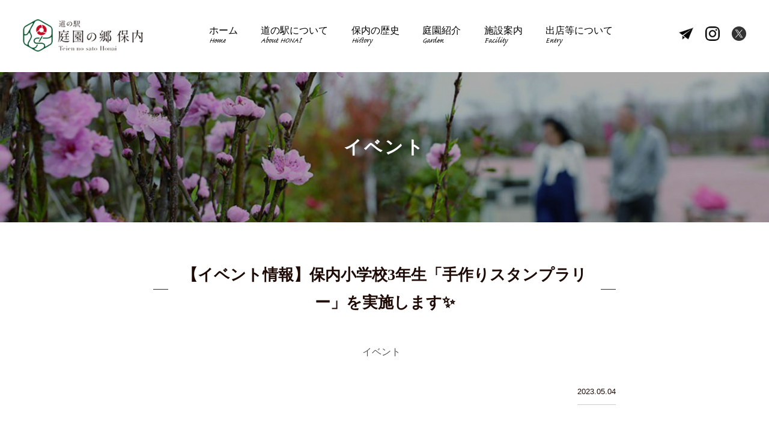

--- FILE ---
content_type: text/html; charset=UTF-8
request_url: https://honai-gardens.com/cat_event/2023/05/13339/
body_size: 9837
content:
<!doctype html>
<html dir="ltr" lang="ja" prefix="og: https://ogp.me/ns#">
<head>
	<meta charset="utf-8">
	<meta name="viewport" content="width=device-width, initial-scale=1,user-scalable=yes"/>
	
	<link type="image/x-icon" rel="shortcut icon" href="https://honai-gardens.com/wp-content/themes/honai-gardens/img/favicon.ico" />
	<link href="https://honai-gardens.com/wp-content/themes/honai-gardens/css/reset.css" rel="stylesheet" media="all">
	<link href="https://honai-gardens.com/wp-content/themes/honai-gardens/css/common.css" rel="stylesheet" media="all">
		<link href="https://honai-gardens.com/wp-content/themes/honai-gardens/css/styles.css" rel="stylesheet" media="all">
	<link href="https://honai-gardens.com/wp-content/themes/honai-gardens/css/news.css" rel="stylesheet" media="all">
		<script src="https://honai-gardens.com/wp-content/themes/honai-gardens/javascript/jquery-3.2.0.min.js"></script>
	<script src="https://honai-gardens.com/wp-content/themes/honai-gardens/javascript/jquery.easing.1.3.js"></script>
	<script src="https://honai-gardens.com/wp-content/themes/honai-gardens/javascript/common.js"></script>
		<link rel="stylesheet" href="https://use.typekit.net/ixx0kth.css">
	<script src="//typesquare.com/3/tsst/script/ja/typesquare.js?xrosUoVi5qM%3D" charset="utf-8"></script>
	<style>img:is([sizes="auto" i], [sizes^="auto," i]) { contain-intrinsic-size: 3000px 1500px }</style>
	
		<!-- All in One SEO 4.8.8 - aioseo.com -->
		<title>【イベント情報】保内小学校3年生「手作りスタンプラリー」を実施します✨ | 庭園の郷保内</title>
	<meta name="description" content="地元の保内小学校3年生10人で考えた、 「保内のステキ発見！庭園の郷 保内スタンプラリー」を 5月3日（水・祝" />
	<meta name="robots" content="max-image-preview:large" />
	<meta name="author" content="庭園の郷保内"/>
	<link rel="canonical" href="https://honai-gardens.com/cat_event/2023/05/13339/" />
	<meta name="generator" content="All in One SEO (AIOSEO) 4.8.8" />
		<meta property="og:locale" content="ja_JP" />
		<meta property="og:site_name" content="庭園の郷保内" />
		<meta property="og:type" content="article" />
		<meta property="og:title" content="【イベント情報】保内小学校3年生「手作りスタンプラリー」を実施します✨ | 庭園の郷保内" />
		<meta property="og:description" content="地元の保内小学校3年生10人で考えた、 「保内のステキ発見！庭園の郷 保内スタンプラリー」を 5月3日（水・祝" />
		<meta property="og:url" content="https://honai-gardens.com/cat_event/2023/05/13339/" />
		<meta property="fb:admins" content="1741183622839812" />
		<meta property="og:image" content="https://honai-gardens.com/wp-content/uploads/2023/04/S__13697031.jpg" />
		<meta property="og:image:secure_url" content="https://honai-gardens.com/wp-content/uploads/2023/04/S__13697031.jpg" />
		<meta property="og:image:width" content="900" />
		<meta property="og:image:height" content="1200" />
		<meta property="article:published_time" content="2023-05-04T00:00:59+00:00" />
		<meta property="article:modified_time" content="2023-05-01T04:48:25+00:00" />
		<meta name="twitter:card" content="summary" />
		<meta name="twitter:title" content="【イベント情報】保内小学校3年生「手作りスタンプラリー」を実施します✨ | 庭園の郷保内" />
		<meta name="twitter:description" content="地元の保内小学校3年生10人で考えた、 「保内のステキ発見！庭園の郷 保内スタンプラリー」を 5月3日（水・祝" />
		<meta name="twitter:image" content="https://honai-gardens.com/wp-content/uploads/2023/04/S__13697031.jpg" />
		<script type="application/ld+json" class="aioseo-schema">
			{"@context":"https:\/\/schema.org","@graph":[{"@type":"Article","@id":"https:\/\/honai-gardens.com\/cat_event\/2023\/05\/13339\/#article","name":"\u3010\u30a4\u30d9\u30f3\u30c8\u60c5\u5831\u3011\u4fdd\u5185\u5c0f\u5b66\u68213\u5e74\u751f\u300c\u624b\u4f5c\u308a\u30b9\u30bf\u30f3\u30d7\u30e9\u30ea\u30fc\u300d\u3092\u5b9f\u65bd\u3057\u307e\u3059\u2728 | \u5ead\u5712\u306e\u90f7\u4fdd\u5185","headline":"\u3010\u30a4\u30d9\u30f3\u30c8\u60c5\u5831\u3011\u4fdd\u5185\u5c0f\u5b66\u68213\u5e74\u751f\u300c\u624b\u4f5c\u308a\u30b9\u30bf\u30f3\u30d7\u30e9\u30ea\u30fc\u300d\u3092\u5b9f\u65bd\u3057\u307e\u3059\u2728","author":{"@id":"https:\/\/honai-gardens.com\/author\/gardens-admin\/#author"},"publisher":{"@id":"https:\/\/honai-gardens.com\/#organization"},"image":{"@type":"ImageObject","url":"https:\/\/honai-gardens.com\/wp-content\/uploads\/2023\/04\/S__13697031.jpg","width":900,"height":1200},"datePublished":"2023-05-04T09:00:59+09:00","dateModified":"2023-05-01T13:48:25+09:00","inLanguage":"ja","mainEntityOfPage":{"@id":"https:\/\/honai-gardens.com\/cat_event\/2023\/05\/13339\/#webpage"},"isPartOf":{"@id":"https:\/\/honai-gardens.com\/cat_event\/2023\/05\/13339\/#webpage"},"articleSection":"\u30a4\u30d9\u30f3\u30c8"},{"@type":"BreadcrumbList","@id":"https:\/\/honai-gardens.com\/cat_event\/2023\/05\/13339\/#breadcrumblist","itemListElement":[{"@type":"ListItem","@id":"https:\/\/honai-gardens.com#listItem","position":1,"name":"\u30db\u30fc\u30e0","item":"https:\/\/honai-gardens.com","nextItem":{"@type":"ListItem","@id":"https:\/\/honai-gardens.com\/category\/cat_event\/#listItem","name":"\u30a4\u30d9\u30f3\u30c8"}},{"@type":"ListItem","@id":"https:\/\/honai-gardens.com\/category\/cat_event\/#listItem","position":2,"name":"\u30a4\u30d9\u30f3\u30c8","item":"https:\/\/honai-gardens.com\/category\/cat_event\/","nextItem":{"@type":"ListItem","@id":"https:\/\/honai-gardens.com\/cat_event\/2023\/05\/13339\/#listItem","name":"\u3010\u30a4\u30d9\u30f3\u30c8\u60c5\u5831\u3011\u4fdd\u5185\u5c0f\u5b66\u68213\u5e74\u751f\u300c\u624b\u4f5c\u308a\u30b9\u30bf\u30f3\u30d7\u30e9\u30ea\u30fc\u300d\u3092\u5b9f\u65bd\u3057\u307e\u3059\u2728"},"previousItem":{"@type":"ListItem","@id":"https:\/\/honai-gardens.com#listItem","name":"\u30db\u30fc\u30e0"}},{"@type":"ListItem","@id":"https:\/\/honai-gardens.com\/cat_event\/2023\/05\/13339\/#listItem","position":3,"name":"\u3010\u30a4\u30d9\u30f3\u30c8\u60c5\u5831\u3011\u4fdd\u5185\u5c0f\u5b66\u68213\u5e74\u751f\u300c\u624b\u4f5c\u308a\u30b9\u30bf\u30f3\u30d7\u30e9\u30ea\u30fc\u300d\u3092\u5b9f\u65bd\u3057\u307e\u3059\u2728","previousItem":{"@type":"ListItem","@id":"https:\/\/honai-gardens.com\/category\/cat_event\/#listItem","name":"\u30a4\u30d9\u30f3\u30c8"}}]},{"@type":"Organization","@id":"https:\/\/honai-gardens.com\/#organization","name":"\u5ead\u5712\u306e\u90f7\u4fdd\u5185","description":"\u9020\u5712\u3001\u690d\u6728\u3001\u30ac\u30fc\u30c7\u30cb\u30f3\u30b0\u3092 \u300c\u898b\u3066\u300d\u300c\u89e6\u308c\u3066\u300d\u300c\u697d\u3057\u3081\u308b\u300d\u9053\u306e\u99c5","url":"https:\/\/honai-gardens.com\/","logo":{"@type":"ImageObject","url":"https:\/\/honai-gardens.com\/wp-content\/uploads\/OPG_630.jpg","@id":"https:\/\/honai-gardens.com\/cat_event\/2023\/05\/13339\/#organizationLogo","width":630,"height":630},"image":{"@id":"https:\/\/honai-gardens.com\/cat_event\/2023\/05\/13339\/#organizationLogo"}},{"@type":"Person","@id":"https:\/\/honai-gardens.com\/author\/gardens-admin\/#author","url":"https:\/\/honai-gardens.com\/author\/gardens-admin\/","name":"\u5ead\u5712\u306e\u90f7\u4fdd\u5185"},{"@type":"WebPage","@id":"https:\/\/honai-gardens.com\/cat_event\/2023\/05\/13339\/#webpage","url":"https:\/\/honai-gardens.com\/cat_event\/2023\/05\/13339\/","name":"\u3010\u30a4\u30d9\u30f3\u30c8\u60c5\u5831\u3011\u4fdd\u5185\u5c0f\u5b66\u68213\u5e74\u751f\u300c\u624b\u4f5c\u308a\u30b9\u30bf\u30f3\u30d7\u30e9\u30ea\u30fc\u300d\u3092\u5b9f\u65bd\u3057\u307e\u3059\u2728 | \u5ead\u5712\u306e\u90f7\u4fdd\u5185","description":"\u5730\u5143\u306e\u4fdd\u5185\u5c0f\u5b66\u68213\u5e74\u751f10\u4eba\u3067\u8003\u3048\u305f\u3001 \u300c\u4fdd\u5185\u306e\u30b9\u30c6\u30ad\u767a\u898b\uff01\u5ead\u5712\u306e\u90f7 \u4fdd\u5185\u30b9\u30bf\u30f3\u30d7\u30e9\u30ea\u30fc\u300d\u3092 5\u67083\u65e5\uff08\u6c34\u30fb\u795d","inLanguage":"ja","isPartOf":{"@id":"https:\/\/honai-gardens.com\/#website"},"breadcrumb":{"@id":"https:\/\/honai-gardens.com\/cat_event\/2023\/05\/13339\/#breadcrumblist"},"author":{"@id":"https:\/\/honai-gardens.com\/author\/gardens-admin\/#author"},"creator":{"@id":"https:\/\/honai-gardens.com\/author\/gardens-admin\/#author"},"image":{"@type":"ImageObject","url":"https:\/\/honai-gardens.com\/wp-content\/uploads\/2023\/04\/S__13697031.jpg","@id":"https:\/\/honai-gardens.com\/cat_event\/2023\/05\/13339\/#mainImage","width":900,"height":1200},"primaryImageOfPage":{"@id":"https:\/\/honai-gardens.com\/cat_event\/2023\/05\/13339\/#mainImage"},"datePublished":"2023-05-04T09:00:59+09:00","dateModified":"2023-05-01T13:48:25+09:00"},{"@type":"WebSite","@id":"https:\/\/honai-gardens.com\/#website","url":"https:\/\/honai-gardens.com\/","name":"\u5ead\u5712\u306e\u90f7\u4fdd\u5185","description":"\u9020\u5712\u3001\u690d\u6728\u3001\u30ac\u30fc\u30c7\u30cb\u30f3\u30b0\u3092 \u300c\u898b\u3066\u300d\u300c\u89e6\u308c\u3066\u300d\u300c\u697d\u3057\u3081\u308b\u300d\u9053\u306e\u99c5","inLanguage":"ja","publisher":{"@id":"https:\/\/honai-gardens.com\/#organization"}}]}
		</script>
		<!-- All in One SEO -->

<link rel='stylesheet' id='sbi_styles-css' href='https://honai-gardens.com/wp-content/plugins/instagram-feed-pro/css/sbi-styles.min.css?ver=6.8.1' type='text/css' media='all' />
<link rel='stylesheet' id='wp-block-library-css' href='https://honai-gardens.com/wp-includes/css/dist/block-library/style.min.css?ver=6.8.3' type='text/css' media='all' />
<style id='classic-theme-styles-inline-css' type='text/css'>
/*! This file is auto-generated */
.wp-block-button__link{color:#fff;background-color:#32373c;border-radius:9999px;box-shadow:none;text-decoration:none;padding:calc(.667em + 2px) calc(1.333em + 2px);font-size:1.125em}.wp-block-file__button{background:#32373c;color:#fff;text-decoration:none}
</style>
<link rel='stylesheet' id='mediaelement-css' href='https://honai-gardens.com/wp-includes/js/mediaelement/mediaelementplayer-legacy.min.css?ver=4.2.17' type='text/css' media='all' />
<link rel='stylesheet' id='wp-mediaelement-css' href='https://honai-gardens.com/wp-includes/js/mediaelement/wp-mediaelement.min.css?ver=6.8.3' type='text/css' media='all' />
<style id='jetpack-sharing-buttons-style-inline-css' type='text/css'>
.jetpack-sharing-buttons__services-list{display:flex;flex-direction:row;flex-wrap:wrap;gap:0;list-style-type:none;margin:5px;padding:0}.jetpack-sharing-buttons__services-list.has-small-icon-size{font-size:12px}.jetpack-sharing-buttons__services-list.has-normal-icon-size{font-size:16px}.jetpack-sharing-buttons__services-list.has-large-icon-size{font-size:24px}.jetpack-sharing-buttons__services-list.has-huge-icon-size{font-size:36px}@media print{.jetpack-sharing-buttons__services-list{display:none!important}}.editor-styles-wrapper .wp-block-jetpack-sharing-buttons{gap:0;padding-inline-start:0}ul.jetpack-sharing-buttons__services-list.has-background{padding:1.25em 2.375em}
</style>
<style id='global-styles-inline-css' type='text/css'>
:root{--wp--preset--aspect-ratio--square: 1;--wp--preset--aspect-ratio--4-3: 4/3;--wp--preset--aspect-ratio--3-4: 3/4;--wp--preset--aspect-ratio--3-2: 3/2;--wp--preset--aspect-ratio--2-3: 2/3;--wp--preset--aspect-ratio--16-9: 16/9;--wp--preset--aspect-ratio--9-16: 9/16;--wp--preset--color--black: #000000;--wp--preset--color--cyan-bluish-gray: #abb8c3;--wp--preset--color--white: #ffffff;--wp--preset--color--pale-pink: #f78da7;--wp--preset--color--vivid-red: #cf2e2e;--wp--preset--color--luminous-vivid-orange: #ff6900;--wp--preset--color--luminous-vivid-amber: #fcb900;--wp--preset--color--light-green-cyan: #7bdcb5;--wp--preset--color--vivid-green-cyan: #00d084;--wp--preset--color--pale-cyan-blue: #8ed1fc;--wp--preset--color--vivid-cyan-blue: #0693e3;--wp--preset--color--vivid-purple: #9b51e0;--wp--preset--gradient--vivid-cyan-blue-to-vivid-purple: linear-gradient(135deg,rgba(6,147,227,1) 0%,rgb(155,81,224) 100%);--wp--preset--gradient--light-green-cyan-to-vivid-green-cyan: linear-gradient(135deg,rgb(122,220,180) 0%,rgb(0,208,130) 100%);--wp--preset--gradient--luminous-vivid-amber-to-luminous-vivid-orange: linear-gradient(135deg,rgba(252,185,0,1) 0%,rgba(255,105,0,1) 100%);--wp--preset--gradient--luminous-vivid-orange-to-vivid-red: linear-gradient(135deg,rgba(255,105,0,1) 0%,rgb(207,46,46) 100%);--wp--preset--gradient--very-light-gray-to-cyan-bluish-gray: linear-gradient(135deg,rgb(238,238,238) 0%,rgb(169,184,195) 100%);--wp--preset--gradient--cool-to-warm-spectrum: linear-gradient(135deg,rgb(74,234,220) 0%,rgb(151,120,209) 20%,rgb(207,42,186) 40%,rgb(238,44,130) 60%,rgb(251,105,98) 80%,rgb(254,248,76) 100%);--wp--preset--gradient--blush-light-purple: linear-gradient(135deg,rgb(255,206,236) 0%,rgb(152,150,240) 100%);--wp--preset--gradient--blush-bordeaux: linear-gradient(135deg,rgb(254,205,165) 0%,rgb(254,45,45) 50%,rgb(107,0,62) 100%);--wp--preset--gradient--luminous-dusk: linear-gradient(135deg,rgb(255,203,112) 0%,rgb(199,81,192) 50%,rgb(65,88,208) 100%);--wp--preset--gradient--pale-ocean: linear-gradient(135deg,rgb(255,245,203) 0%,rgb(182,227,212) 50%,rgb(51,167,181) 100%);--wp--preset--gradient--electric-grass: linear-gradient(135deg,rgb(202,248,128) 0%,rgb(113,206,126) 100%);--wp--preset--gradient--midnight: linear-gradient(135deg,rgb(2,3,129) 0%,rgb(40,116,252) 100%);--wp--preset--font-size--small: 13px;--wp--preset--font-size--medium: 20px;--wp--preset--font-size--large: 36px;--wp--preset--font-size--x-large: 42px;--wp--preset--spacing--20: 0.44rem;--wp--preset--spacing--30: 0.67rem;--wp--preset--spacing--40: 1rem;--wp--preset--spacing--50: 1.5rem;--wp--preset--spacing--60: 2.25rem;--wp--preset--spacing--70: 3.38rem;--wp--preset--spacing--80: 5.06rem;--wp--preset--shadow--natural: 6px 6px 9px rgba(0, 0, 0, 0.2);--wp--preset--shadow--deep: 12px 12px 50px rgba(0, 0, 0, 0.4);--wp--preset--shadow--sharp: 6px 6px 0px rgba(0, 0, 0, 0.2);--wp--preset--shadow--outlined: 6px 6px 0px -3px rgba(255, 255, 255, 1), 6px 6px rgba(0, 0, 0, 1);--wp--preset--shadow--crisp: 6px 6px 0px rgba(0, 0, 0, 1);}:where(.is-layout-flex){gap: 0.5em;}:where(.is-layout-grid){gap: 0.5em;}body .is-layout-flex{display: flex;}.is-layout-flex{flex-wrap: wrap;align-items: center;}.is-layout-flex > :is(*, div){margin: 0;}body .is-layout-grid{display: grid;}.is-layout-grid > :is(*, div){margin: 0;}:where(.wp-block-columns.is-layout-flex){gap: 2em;}:where(.wp-block-columns.is-layout-grid){gap: 2em;}:where(.wp-block-post-template.is-layout-flex){gap: 1.25em;}:where(.wp-block-post-template.is-layout-grid){gap: 1.25em;}.has-black-color{color: var(--wp--preset--color--black) !important;}.has-cyan-bluish-gray-color{color: var(--wp--preset--color--cyan-bluish-gray) !important;}.has-white-color{color: var(--wp--preset--color--white) !important;}.has-pale-pink-color{color: var(--wp--preset--color--pale-pink) !important;}.has-vivid-red-color{color: var(--wp--preset--color--vivid-red) !important;}.has-luminous-vivid-orange-color{color: var(--wp--preset--color--luminous-vivid-orange) !important;}.has-luminous-vivid-amber-color{color: var(--wp--preset--color--luminous-vivid-amber) !important;}.has-light-green-cyan-color{color: var(--wp--preset--color--light-green-cyan) !important;}.has-vivid-green-cyan-color{color: var(--wp--preset--color--vivid-green-cyan) !important;}.has-pale-cyan-blue-color{color: var(--wp--preset--color--pale-cyan-blue) !important;}.has-vivid-cyan-blue-color{color: var(--wp--preset--color--vivid-cyan-blue) !important;}.has-vivid-purple-color{color: var(--wp--preset--color--vivid-purple) !important;}.has-black-background-color{background-color: var(--wp--preset--color--black) !important;}.has-cyan-bluish-gray-background-color{background-color: var(--wp--preset--color--cyan-bluish-gray) !important;}.has-white-background-color{background-color: var(--wp--preset--color--white) !important;}.has-pale-pink-background-color{background-color: var(--wp--preset--color--pale-pink) !important;}.has-vivid-red-background-color{background-color: var(--wp--preset--color--vivid-red) !important;}.has-luminous-vivid-orange-background-color{background-color: var(--wp--preset--color--luminous-vivid-orange) !important;}.has-luminous-vivid-amber-background-color{background-color: var(--wp--preset--color--luminous-vivid-amber) !important;}.has-light-green-cyan-background-color{background-color: var(--wp--preset--color--light-green-cyan) !important;}.has-vivid-green-cyan-background-color{background-color: var(--wp--preset--color--vivid-green-cyan) !important;}.has-pale-cyan-blue-background-color{background-color: var(--wp--preset--color--pale-cyan-blue) !important;}.has-vivid-cyan-blue-background-color{background-color: var(--wp--preset--color--vivid-cyan-blue) !important;}.has-vivid-purple-background-color{background-color: var(--wp--preset--color--vivid-purple) !important;}.has-black-border-color{border-color: var(--wp--preset--color--black) !important;}.has-cyan-bluish-gray-border-color{border-color: var(--wp--preset--color--cyan-bluish-gray) !important;}.has-white-border-color{border-color: var(--wp--preset--color--white) !important;}.has-pale-pink-border-color{border-color: var(--wp--preset--color--pale-pink) !important;}.has-vivid-red-border-color{border-color: var(--wp--preset--color--vivid-red) !important;}.has-luminous-vivid-orange-border-color{border-color: var(--wp--preset--color--luminous-vivid-orange) !important;}.has-luminous-vivid-amber-border-color{border-color: var(--wp--preset--color--luminous-vivid-amber) !important;}.has-light-green-cyan-border-color{border-color: var(--wp--preset--color--light-green-cyan) !important;}.has-vivid-green-cyan-border-color{border-color: var(--wp--preset--color--vivid-green-cyan) !important;}.has-pale-cyan-blue-border-color{border-color: var(--wp--preset--color--pale-cyan-blue) !important;}.has-vivid-cyan-blue-border-color{border-color: var(--wp--preset--color--vivid-cyan-blue) !important;}.has-vivid-purple-border-color{border-color: var(--wp--preset--color--vivid-purple) !important;}.has-vivid-cyan-blue-to-vivid-purple-gradient-background{background: var(--wp--preset--gradient--vivid-cyan-blue-to-vivid-purple) !important;}.has-light-green-cyan-to-vivid-green-cyan-gradient-background{background: var(--wp--preset--gradient--light-green-cyan-to-vivid-green-cyan) !important;}.has-luminous-vivid-amber-to-luminous-vivid-orange-gradient-background{background: var(--wp--preset--gradient--luminous-vivid-amber-to-luminous-vivid-orange) !important;}.has-luminous-vivid-orange-to-vivid-red-gradient-background{background: var(--wp--preset--gradient--luminous-vivid-orange-to-vivid-red) !important;}.has-very-light-gray-to-cyan-bluish-gray-gradient-background{background: var(--wp--preset--gradient--very-light-gray-to-cyan-bluish-gray) !important;}.has-cool-to-warm-spectrum-gradient-background{background: var(--wp--preset--gradient--cool-to-warm-spectrum) !important;}.has-blush-light-purple-gradient-background{background: var(--wp--preset--gradient--blush-light-purple) !important;}.has-blush-bordeaux-gradient-background{background: var(--wp--preset--gradient--blush-bordeaux) !important;}.has-luminous-dusk-gradient-background{background: var(--wp--preset--gradient--luminous-dusk) !important;}.has-pale-ocean-gradient-background{background: var(--wp--preset--gradient--pale-ocean) !important;}.has-electric-grass-gradient-background{background: var(--wp--preset--gradient--electric-grass) !important;}.has-midnight-gradient-background{background: var(--wp--preset--gradient--midnight) !important;}.has-small-font-size{font-size: var(--wp--preset--font-size--small) !important;}.has-medium-font-size{font-size: var(--wp--preset--font-size--medium) !important;}.has-large-font-size{font-size: var(--wp--preset--font-size--large) !important;}.has-x-large-font-size{font-size: var(--wp--preset--font-size--x-large) !important;}
:where(.wp-block-post-template.is-layout-flex){gap: 1.25em;}:where(.wp-block-post-template.is-layout-grid){gap: 1.25em;}
:where(.wp-block-columns.is-layout-flex){gap: 2em;}:where(.wp-block-columns.is-layout-grid){gap: 2em;}
:root :where(.wp-block-pullquote){font-size: 1.5em;line-height: 1.6;}
</style>
<link rel='stylesheet' id='responsive-lightbox-swipebox-css' href='https://honai-gardens.com/wp-content/plugins/responsive-lightbox/assets/swipebox/swipebox.min.css?ver=1.5.2' type='text/css' media='all' />
<script type="text/javascript" src="https://honai-gardens.com/wp-includes/js/jquery/jquery.min.js?ver=3.7.1" id="jquery-core-js"></script>
<script type="text/javascript" src="https://honai-gardens.com/wp-includes/js/jquery/jquery-migrate.min.js?ver=3.4.1" id="jquery-migrate-js"></script>
<script type="text/javascript" src="https://honai-gardens.com/wp-content/plugins/responsive-lightbox/assets/swipebox/jquery.swipebox.min.js?ver=1.5.2" id="responsive-lightbox-swipebox-js"></script>
<script type="text/javascript" src="https://honai-gardens.com/wp-includes/js/underscore.min.js?ver=1.13.7" id="underscore-js"></script>
<script type="text/javascript" src="https://honai-gardens.com/wp-content/plugins/responsive-lightbox/assets/infinitescroll/infinite-scroll.pkgd.min.js?ver=4.0.1" id="responsive-lightbox-infinite-scroll-js"></script>
<script type="text/javascript" id="responsive-lightbox-js-before">
/* <![CDATA[ */
var rlArgs = {"script":"swipebox","selector":"lightbox","customEvents":"","activeGalleries":true,"animation":true,"hideCloseButtonOnMobile":false,"removeBarsOnMobile":false,"hideBars":true,"hideBarsDelay":5000,"videoMaxWidth":1080,"useSVG":true,"loopAtEnd":false,"woocommerce_gallery":false,"ajaxurl":"https:\/\/honai-gardens.com\/wp-admin\/admin-ajax.php","nonce":"f989974eb9","preview":false,"postId":13339,"scriptExtension":false};
/* ]]> */
</script>
<script type="text/javascript" src="https://honai-gardens.com/wp-content/plugins/responsive-lightbox/js/front.js?ver=2.5.3" id="responsive-lightbox-js"></script>
<link rel="https://api.w.org/" href="https://honai-gardens.com/wp-json/" /><link rel="alternate" title="JSON" type="application/json" href="https://honai-gardens.com/wp-json/wp/v2/posts/13339" /><link rel="alternate" title="oEmbed (JSON)" type="application/json+oembed" href="https://honai-gardens.com/wp-json/oembed/1.0/embed?url=https%3A%2F%2Fhonai-gardens.com%2Fcat_event%2F2023%2F05%2F13339%2F" />
<link rel="alternate" title="oEmbed (XML)" type="text/xml+oembed" href="https://honai-gardens.com/wp-json/oembed/1.0/embed?url=https%3A%2F%2Fhonai-gardens.com%2Fcat_event%2F2023%2F05%2F13339%2F&#038;format=xml" />
<link rel="icon" href="https://honai-gardens.com/wp-content/uploads/cropped-siteicon-32x32.png" sizes="32x32" />
<link rel="icon" href="https://honai-gardens.com/wp-content/uploads/cropped-siteicon-192x192.png" sizes="192x192" />
<link rel="apple-touch-icon" href="https://honai-gardens.com/wp-content/uploads/cropped-siteicon-180x180.png" />
<meta name="msapplication-TileImage" content="https://honai-gardens.com/wp-content/uploads/cropped-siteicon-270x270.png" />
	
<!-- Google AdSense -->
<script data-ad-client="ca-pub-6724179662946610" async src="https://pagead2.googlesyndication.com/pagead/js/adsbygoogle.js"></script>
<!-- End Google AdSense -->

<!-- Google Tag Manager -->
<script>(function(w,d,s,l,i){w[l]=w[l]||[];w[l].push({'gtm.start':
new Date().getTime(),event:'gtm.js'});var f=d.getElementsByTagName(s)[0],
j=d.createElement(s),dl=l!='dataLayer'?'&l='+l:'';j.async=true;j.src=
'https://www.googletagmanager.com/gtm.js?id='+i+dl;f.parentNode.insertBefore(j,f);
})(window,document,'script','dataLayer','GTM-N7MN22R');</script>
<!-- End Google Tag Manager -->

</head>

<body data-rsssl=1>
<!-- Google Tag Manager (noscript) -->
<noscript><iframe src="https://www.googletagmanager.com/ns.html?id=GTM-N7MN22R"
height="0" width="0" style="display:none;visibility:hidden"></iframe></noscript>
<!-- End Google Tag Manager (noscript) -->

	<!-- header -->	
	<header class="side">
		<h1><a href="https://honai-gardens.com/"><img class="pc" src="https://honai-gardens.com/wp-content/themes/honai-gardens/img/logo_top.png" alt="道の駅 庭園の郷 保内"/><img class="sp" src="https://honai-gardens.com/wp-content/themes/honai-gardens/img/logo_hd.png" alt="道の駅 庭園の郷 保内"/></a></h1>
		<nav>
			<ul id="globalNavi">
				<li><a href="https://honai-gardens.com/">ホーム<span>Home</span></a></li>
				<li><a href="https://honai-gardens.com/about/">道の駅について<span>About HONAI</span></a></li>
				<li><a href="https://honai-gardens.com/history/">保内の歴史<span>History</span></a></li>
				<li><a href="https://honai-gardens.com/garden/">庭園紹介<span>Garden</span></a></li>
				<li><a href="https://honai-gardens.com/facility/">施設案内<span>Facility</span></a></li>
								<li><a href="https://honai-gardens.com/entry/">出店等について<span>Entry</span></a></li>
			</ul>
			<ul id="snsNavi">
				<li class="inqNavi"><a href="https://www.honai-gardens.com/contact/" target="_blank"><img src="https://honai-gardens.com/wp-content/themes/honai-gardens/img/icon_fo.png" height="24" alt="お問い合わせ"/><img src="https://honai-gardens.com/wp-content/themes/honai-gardens/img/globalnavi/navi7.png" height="17" alt="お問い合わせ"/></a></li>
				<li class="sns"><a href="https://www.instagram.com/honaigardens/" target="_blank"><img src="https://honai-gardens.com/wp-content/themes/honai-gardens/img/icon_in.png" height="30" alt="Instagram"/></a></li>
				<li class="sns"><a href="https://twitter.com/honaigardens" target="_blank"><img src="https://honai-gardens.com/wp-content/themes/honai-gardens/img/icon_x.svg" height="30" alt="X"/></a></li>
			</ul>
		</nav>
		<div id="menu"><div class="menu-trigger"><span></span><span></span><span></span></div></div>
	</header>
			
	<div class="h2Hanger cat_event"><h2>イベント</h2></div>

	<article class="news">

	<!-- breadCrumb -->
	<div id="breadCrumb">
			</div>
	<!-- breadCrumb -->
	
		<h3>【イベント情報】保内小学校3年生「手作りスタンプラリー」を実施します✨</h3>
		
				
		<div class="cat detail"><span>イベント</span></div>
				
		<div id="upDate"><p>2023.05.04</p></div>
		
		<div class="content">
		<p>地元の<strong>保内小学校3年生10人</strong>で考えた、<br />
<span style="font-size: 14pt; color: #008000;"><strong>「保内のステキ発見！庭園の郷 保内スタンプラリー」</strong></span>を<br />
<span style="font-size: 14pt; color: #ff0000;"><strong>5月3日（水・祝）～ 5月5日（金・祝）</strong></span>に実施します※！<br />
（※小学生以下の方が対象）</p>
<p>すべてクリアすると、<br />
先着で嬉しいプレゼントがもらえます🎁</p>
<p><strong>スタンプラリー</strong>に使われる<strong>10個のスタンプ</strong>も、<br />
生徒さん手作りの<span style="font-size: 14pt; color: #008000;"><strong>消しゴムはんこ</strong></span>です！</p>
<p><img fetchpriority="high" decoding="async" src="https://honai-gardens.com/wp-content/uploads/2022/10/S__6963202-280x300.jpg" alt="" width="280" height="300" class="alignnone size-medium wp-image-12071" /></p>
<p>
ぜひ<strong>スタンプラリーのチェックポイント</strong>を探しながら、<br />
<span style="font-size: 14pt; color: #ff0000;"><strong>新緑</strong></span>の<span style="font-size: 14pt; color: #008000;"><strong>美しい庭園内</strong></span>を散策してはいかがですか？</p>
<p>ぜひ多くの方のご参加お待ちしております✨<br />
__________________________________________________________</p>
<p>🌳 お問い合わせ、ワークショップのお申し込みはお電話で！<br />
<span><a href="tel:0256387276">☎︎</a></span><span><a href="tel:0256387276"> 0256387276</a></span></p>
<p>🌸 道の駅 庭園の郷保内のお得な情報をLINEでゲット！</p>
<p>__________________________________________________________</p>
		</div>
			
		<nav id="pageNavi">
			<ul>
				<li id="prev"><a href="https://honai-gardens.com/cat_event/2023/05/13336/" rel="prev">&laquo; 前の記事へ</a></li>
				<li><a href="https://honai-gardens.com/news/">新着情報一覧へ</a></li>
				<li id="next"><a href="https://honai-gardens.com/cat_event/2023/05/13383/" rel="next">次の記事へ &raquo;</a></li>
			</ul>
		</nav>
		
				
	<div class="newsMenu">
		<dl class="cat">
			<dt>カテゴリー</dt>
			<dd>
				<ul>
					<li class="cat-item cat-item-2"><a href="https://honai-gardens.com/category/cat_event/">イベント</a>
</li>
	<li class="cat-item cat-item-1"><a href="https://honai-gardens.com/category/cat_info/">お知らせ</a>
</li>
	<li class="cat-item cat-item-18"><a href="https://honai-gardens.com/category/cat_cafe/">カフェ情報</a>
</li>
	<li class="cat-item cat-item-15"><a href="https://honai-gardens.com/category/cat_gourmet/">グルメ</a>
</li>
	<li class="cat-item cat-item-14"><a href="https://honai-gardens.com/category/cat_public/">メディア掲載</a>
</li>
	<li class="cat-item cat-item-19"><a href="https://honai-gardens.com/category/cat_restaurant/">レストラン『バーゼ』</a>
</li>
	<li class="cat-item cat-item-3"><a href="https://honai-gardens.com/category/cat_work/">ワークショップ</a>
</li>
	<li class="cat-item cat-item-5"><a href="https://honai-gardens.com/category/cat_staff/">保内 GARDENS BLOG</a>
</li>
	<li class="cat-item cat-item-17"><a href="https://honai-gardens.com/category/cat_entry/">出店者向け情報</a>
</li>
	<li class="cat-item cat-item-16"><a href="https://honai-gardens.com/category/product/">商品情報</a>
</li>
	<li class="cat-item cat-item-4"><a href="https://honai-gardens.com/category/cat_gardener/">庭造りのコツ</a>
</li>
				</ul>
			</dd>
		</dl>
		<dl class="arc">
			<dt>アーカイブ</dt>
			<dd><select name="archive-dropdown" onChange='document.location.href=this.options[this.selectedIndex].value;'> 
					<option value="">月を選択</option> 
						<option value='https://honai-gardens.com/2025/12/'> 2025年12月 &nbsp;(23)</option>
	<option value='https://honai-gardens.com/2025/11/'> 2025年11月 &nbsp;(23)</option>
	<option value='https://honai-gardens.com/2025/10/'> 2025年10月 &nbsp;(29)</option>
	<option value='https://honai-gardens.com/2025/09/'> 2025年9月 &nbsp;(28)</option>
	<option value='https://honai-gardens.com/2025/08/'> 2025年8月 &nbsp;(27)</option>
	<option value='https://honai-gardens.com/2025/07/'> 2025年7月 &nbsp;(16)</option>
	<option value='https://honai-gardens.com/2025/06/'> 2025年6月 &nbsp;(32)</option>
	<option value='https://honai-gardens.com/2025/05/'> 2025年5月 &nbsp;(14)</option>
	<option value='https://honai-gardens.com/2025/04/'> 2025年4月 &nbsp;(21)</option>
	<option value='https://honai-gardens.com/2025/03/'> 2025年3月 &nbsp;(14)</option>
	<option value='https://honai-gardens.com/2025/02/'> 2025年2月 &nbsp;(13)</option>
	<option value='https://honai-gardens.com/2025/01/'> 2025年1月 &nbsp;(31)</option>
	<option value='https://honai-gardens.com/2024/12/'> 2024年12月 &nbsp;(36)</option>
	<option value='https://honai-gardens.com/2024/11/'> 2024年11月 &nbsp;(34)</option>
	<option value='https://honai-gardens.com/2024/10/'> 2024年10月 &nbsp;(36)</option>
	<option value='https://honai-gardens.com/2024/09/'> 2024年9月 &nbsp;(34)</option>
	<option value='https://honai-gardens.com/2024/08/'> 2024年8月 &nbsp;(36)</option>
	<option value='https://honai-gardens.com/2024/07/'> 2024年7月 &nbsp;(37)</option>
	<option value='https://honai-gardens.com/2024/06/'> 2024年6月 &nbsp;(41)</option>
	<option value='https://honai-gardens.com/2024/05/'> 2024年5月 &nbsp;(31)</option>
	<option value='https://honai-gardens.com/2024/04/'> 2024年4月 &nbsp;(39)</option>
	<option value='https://honai-gardens.com/2024/03/'> 2024年3月 &nbsp;(32)</option>
	<option value='https://honai-gardens.com/2024/02/'> 2024年2月 &nbsp;(27)</option>
	<option value='https://honai-gardens.com/2024/01/'> 2024年1月 &nbsp;(24)</option>
	<option value='https://honai-gardens.com/2023/12/'> 2023年12月 &nbsp;(31)</option>
	<option value='https://honai-gardens.com/2023/11/'> 2023年11月 &nbsp;(31)</option>
	<option value='https://honai-gardens.com/2023/10/'> 2023年10月 &nbsp;(38)</option>
	<option value='https://honai-gardens.com/2023/09/'> 2023年9月 &nbsp;(28)</option>
	<option value='https://honai-gardens.com/2023/08/'> 2023年8月 &nbsp;(30)</option>
	<option value='https://honai-gardens.com/2023/07/'> 2023年7月 &nbsp;(32)</option>
	<option value='https://honai-gardens.com/2023/06/'> 2023年6月 &nbsp;(31)</option>
	<option value='https://honai-gardens.com/2023/05/'> 2023年5月 &nbsp;(31)</option>
	<option value='https://honai-gardens.com/2023/04/'> 2023年4月 &nbsp;(32)</option>
	<option value='https://honai-gardens.com/2023/03/'> 2023年3月 &nbsp;(31)</option>
	<option value='https://honai-gardens.com/2023/02/'> 2023年2月 &nbsp;(26)</option>
	<option value='https://honai-gardens.com/2023/01/'> 2023年1月 &nbsp;(25)</option>
	<option value='https://honai-gardens.com/2022/12/'> 2022年12月 &nbsp;(29)</option>
	<option value='https://honai-gardens.com/2022/11/'> 2022年11月 &nbsp;(33)</option>
	<option value='https://honai-gardens.com/2022/10/'> 2022年10月 &nbsp;(32)</option>
	<option value='https://honai-gardens.com/2022/09/'> 2022年9月 &nbsp;(26)</option>
	<option value='https://honai-gardens.com/2022/08/'> 2022年8月 &nbsp;(33)</option>
	<option value='https://honai-gardens.com/2022/07/'> 2022年7月 &nbsp;(30)</option>
	<option value='https://honai-gardens.com/2022/06/'> 2022年6月 &nbsp;(34)</option>
	<option value='https://honai-gardens.com/2022/05/'> 2022年5月 &nbsp;(29)</option>
	<option value='https://honai-gardens.com/2022/04/'> 2022年4月 &nbsp;(37)</option>
	<option value='https://honai-gardens.com/2022/03/'> 2022年3月 &nbsp;(31)</option>
	<option value='https://honai-gardens.com/2022/02/'> 2022年2月 &nbsp;(28)</option>
	<option value='https://honai-gardens.com/2022/01/'> 2022年1月 &nbsp;(31)</option>
	<option value='https://honai-gardens.com/2021/12/'> 2021年12月 &nbsp;(31)</option>
	<option value='https://honai-gardens.com/2021/11/'> 2021年11月 &nbsp;(29)</option>
	<option value='https://honai-gardens.com/2021/10/'> 2021年10月 &nbsp;(32)</option>
	<option value='https://honai-gardens.com/2021/09/'> 2021年9月 &nbsp;(33)</option>
	<option value='https://honai-gardens.com/2021/08/'> 2021年8月 &nbsp;(30)</option>
	<option value='https://honai-gardens.com/2021/07/'> 2021年7月 &nbsp;(31)</option>
	<option value='https://honai-gardens.com/2021/06/'> 2021年6月 &nbsp;(26)</option>
	<option value='https://honai-gardens.com/2021/05/'> 2021年5月 &nbsp;(18)</option>
	<option value='https://honai-gardens.com/2021/04/'> 2021年4月 &nbsp;(13)</option>
	<option value='https://honai-gardens.com/2021/03/'> 2021年3月 &nbsp;(12)</option>
	<option value='https://honai-gardens.com/2021/02/'> 2021年2月 &nbsp;(8)</option>
	<option value='https://honai-gardens.com/2021/01/'> 2021年1月 &nbsp;(13)</option>
	<option value='https://honai-gardens.com/2020/12/'> 2020年12月 &nbsp;(29)</option>
	<option value='https://honai-gardens.com/2020/11/'> 2020年11月 &nbsp;(22)</option>
	<option value='https://honai-gardens.com/2020/10/'> 2020年10月 &nbsp;(30)</option>
	<option value='https://honai-gardens.com/2020/09/'> 2020年9月 &nbsp;(24)</option>
	<option value='https://honai-gardens.com/2020/08/'> 2020年8月 &nbsp;(23)</option>
	<option value='https://honai-gardens.com/2020/07/'> 2020年7月 &nbsp;(8)</option>
	<option value='https://honai-gardens.com/2020/06/'> 2020年6月 &nbsp;(21)</option>
	<option value='https://honai-gardens.com/2020/05/'> 2020年5月 &nbsp;(7)</option>
	<option value='https://honai-gardens.com/2020/04/'> 2020年4月 &nbsp;(24)</option>
	<option value='https://honai-gardens.com/2020/03/'> 2020年3月 &nbsp;(26)</option>
	<option value='https://honai-gardens.com/2020/02/'> 2020年2月 &nbsp;(22)</option>
	<option value='https://honai-gardens.com/2020/01/'> 2020年1月 &nbsp;(4)</option>
	<option value='https://honai-gardens.com/2019/12/'> 2019年12月 &nbsp;(7)</option>
	<option value='https://honai-gardens.com/2019/11/'> 2019年11月 &nbsp;(7)</option>
	<option value='https://honai-gardens.com/2019/10/'> 2019年10月 &nbsp;(14)</option>
	<option value='https://honai-gardens.com/2019/09/'> 2019年9月 &nbsp;(8)</option>
	<option value='https://honai-gardens.com/2019/08/'> 2019年8月 &nbsp;(13)</option>
	<option value='https://honai-gardens.com/2019/07/'> 2019年7月 &nbsp;(11)</option>
	<option value='https://honai-gardens.com/2019/06/'> 2019年6月 &nbsp;(15)</option>
	<option value='https://honai-gardens.com/2019/05/'> 2019年5月 &nbsp;(23)</option>
	<option value='https://honai-gardens.com/2019/04/'> 2019年4月 &nbsp;(16)</option>
	<option value='https://honai-gardens.com/2019/03/'> 2019年3月 &nbsp;(3)</option>
	<option value='https://honai-gardens.com/2019/02/'> 2019年2月 &nbsp;(2)</option>
	<option value='https://honai-gardens.com/2019/01/'> 2019年1月 &nbsp;(3)</option>
	<option value='https://honai-gardens.com/2018/12/'> 2018年12月 &nbsp;(8)</option>
	<option value='https://honai-gardens.com/2018/11/'> 2018年11月 &nbsp;(1)</option>
	<option value='https://honai-gardens.com/2018/10/'> 2018年10月 &nbsp;(5)</option>
	<option value='https://honai-gardens.com/2018/09/'> 2018年9月 &nbsp;(6)</option>
	<option value='https://honai-gardens.com/2018/08/'> 2018年8月 &nbsp;(4)</option>
	<option value='https://honai-gardens.com/2018/07/'> 2018年7月 &nbsp;(5)</option>
	<option value='https://honai-gardens.com/2018/06/'> 2018年6月 &nbsp;(12)</option>
	<option value='https://honai-gardens.com/2018/05/'> 2018年5月 &nbsp;(15)</option>
	<option value='https://honai-gardens.com/2018/04/'> 2018年4月 &nbsp;(15)</option>
	<option value='https://honai-gardens.com/2018/03/'> 2018年3月 &nbsp;(19)</option>
	<option value='https://honai-gardens.com/2018/02/'> 2018年2月 &nbsp;(19)</option>
	<option value='https://honai-gardens.com/2018/01/'> 2018年1月 &nbsp;(19)</option>
	<option value='https://honai-gardens.com/2017/12/'> 2017年12月 &nbsp;(16)</option>
	<option value='https://honai-gardens.com/2017/11/'> 2017年11月 &nbsp;(16)</option>
	<option value='https://honai-gardens.com/2017/10/'> 2017年10月 &nbsp;(18)</option>
	<option value='https://honai-gardens.com/2017/09/'> 2017年9月 &nbsp;(20)</option>
	<option value='https://honai-gardens.com/2017/08/'> 2017年8月 &nbsp;(21)</option>
	<option value='https://honai-gardens.com/2017/07/'> 2017年7月 &nbsp;(15)</option>
	<option value='https://honai-gardens.com/2017/06/'> 2017年6月 &nbsp;(14)</option>
	<option value='https://honai-gardens.com/2017/04/'> 2017年4月 &nbsp;(1)</option>
	<option value='https://honai-gardens.com/2017/03/'> 2017年3月 &nbsp;(1)</option>
	<option value='https://honai-gardens.com/2017/01/'> 2017年1月 &nbsp;(1)</option>
	<option value='https://honai-gardens.com/2016/12/'> 2016年12月 &nbsp;(7)</option>
	<option value='https://honai-gardens.com/2016/11/'> 2016年11月 &nbsp;(1)</option>
	<option value='https://honai-gardens.com/2016/10/'> 2016年10月 &nbsp;(4)</option>
	<option value='https://honai-gardens.com/2016/09/'> 2016年9月 &nbsp;(5)</option>
	<option value='https://honai-gardens.com/2016/08/'> 2016年8月 &nbsp;(7)</option>
	<option value='https://honai-gardens.com/2016/07/'> 2016年7月 &nbsp;(3)</option>
	<option value='https://honai-gardens.com/2016/05/'> 2016年5月 &nbsp;(3)</option>
	<option value='https://honai-gardens.com/2016/04/'> 2016年4月 &nbsp;(1)</option>
					</select></dd>
		</dl>
	</div>

</article>
				

<article class="news list">
	<h3>最新の記事</h3>
	<div class="newsList">
		<ul>
				<li>
	<a href="https://honai-gardens.com/cat_event/2025/12/19500/">
		<div class="rImage"><img width="400" height="400" src="https://honai-gardens.com/wp-content/uploads/2025/12/0E5F8A5E-E17D-4750-BF46-24C4C9F076A3-400x400.jpg" class="attachment-blog-thumbnail-s size-blog-thumbnail-s wp-post-image" alt="" decoding="async" loading="lazy" /></div>
		<div class="newsTitle">
			<div class="date">2025年12月24日</div>
			【イベント情報】2026年1月4日（日）ちんころ販売会を開催します✨<br>
      <div class="cat"><span>イベント</span></div>
      <div class="event_date">2026年1月4日（日）10時～開催</div>		</div>
	</a>
</li><li>
	<a href="https://honai-gardens.com/cat_info/2025/10/19125/">
		<div class="rImage"><img src="https://honai-gardens.com/wp-content/themes/honai-gardens/img/noimage.png" alt="" /></div>
		<div class="newsTitle">
			<div class="date">2025年10月10日</div>
			【お願い】道の駅「庭園の郷 保内」における視察受入れについて<br>
      <div class="cat"><span>お知らせ</span></div>
      		</div>
	</a>
</li><li>
	<a href="https://honai-gardens.com/cat_gourmet/2025/01/17763/">
		<div class="rImage"><img width="400" height="400" src="https://honai-gardens.com/wp-content/uploads/2025/01/1-1-400x400.jpg" class="attachment-blog-thumbnail-s size-blog-thumbnail-s wp-post-image" alt="" decoding="async" loading="lazy" /></div>
		<div class="newsTitle">
			<div class="date">2025年01月04日</div>
			【おすすめ商品】オリジナル商品！抹茶ケーキ「SOU」がお取り寄せ可能に！<br>
      <div class="cat"><span>グルメ</span><span>商品情報</span></div>
      		</div>
	</a>
</li><li>
	<a href="https://honai-gardens.com/cat_info/2025/12/19496/">
		<div class="rImage"><img width="400" height="400" src="https://honai-gardens.com/wp-content/uploads/2025/12/e199fd5bc18befb9d1a0fa6bcde41434-400x400.png" class="attachment-blog-thumbnail-s size-blog-thumbnail-s wp-post-image" alt="" decoding="async" loading="lazy" /></div>
		<div class="newsTitle">
			<div class="date">2025年12月31日</div>
			【お知らせ】年末のご挨拶✨<br>
      <div class="cat"><span>お知らせ</span></div>
      		</div>
	</a>
</li><li>
	<a href="https://honai-gardens.com/cat_info/2025/12/19493/">
		<div class="rImage"><img width="400" height="400" src="https://honai-gardens.com/wp-content/uploads/2025/12/c128978a209ec2ccdf7777f9bd786051-400x400.jpg" class="attachment-blog-thumbnail-s size-blog-thumbnail-s wp-post-image" alt="" decoding="async" loading="lazy" /></div>
		<div class="newsTitle">
			<div class="date">2025年12月30日</div>
			【お知らせ】年末年始休館日のお知らせ✨<br>
      <div class="cat"><span>お知らせ</span></div>
      		</div>
	</a>
</li><li>
	<a href="https://honai-gardens.com/cat_info/2025/12/19533/">
		<div class="rImage"><img width="400" height="400" src="https://honai-gardens.com/wp-content/uploads/2025/12/bc8821b7f7dca5d09bd0f29e25f645e6-400x400.png" class="attachment-blog-thumbnail-s size-blog-thumbnail-s wp-post-image" alt="" decoding="async" loading="lazy" /></div>
		<div class="newsTitle">
			<div class="date">2025年12月29日</div>
			【イベント情報】1月4日（日）ぽっかぽか「めでたい焼き」出店のお知らせ！<br>
      <div class="cat"><span>お知らせ</span><span>グルメ</span></div>
      		</div>
	</a>
</li><li>
	<a href="https://honai-gardens.com/cat_event/2025/12/19523/">
		<div class="rImage"><img width="400" height="400" src="https://honai-gardens.com/wp-content/uploads/2025/12/S__58302469_0-400x400.jpg" class="attachment-blog-thumbnail-s size-blog-thumbnail-s wp-post-image" alt="" decoding="async" loading="lazy" /></div>
		<div class="newsTitle">
			<div class="date">2025年12月28日</div>
			【おすすめ商品】縁起の良い葉ボタンも取り揃えております✨<br>
      <div class="cat"><span>イベント</span><span>商品情報</span></div>
      <div class="event_date">12月26日（金）～ 12月30日（火）開催</div>		</div>
	</a>
</li>				</ul>
	</div>
</article>

		
	<footer>
		<nav class="ftNavi">
			<ul>
				<li><a href="https://honai-gardens.com/site-map/">サイトマップ</a></li>
				<li><a href="https://honai-gardens.com/outline/">運営団体</a></li>
				<li><a href="https://honai-gardens.com/entry/">出店等について</a></li>
				<li><a href="https://honai-gardens.com/privacy-policy/">プライバシーポリシー</a></li>
				<li><a href="https://www.honai-gardens.com/contact/" target="_blank">お問い合わせ</a></li>
				<li class="follow">FOLLOW US</li>
				<li class="sns"><a href="https://www.instagram.com/honaigardens/" target="_blank"><img src="https://honai-gardens.com/wp-content/themes/honai-gardens/img/icon_in.png" alt="Instagram"/></a></li>
				<li class="sns"><a href="https://twitter.com/honaigardens" target="_blank"><img src="https://honai-gardens.com/wp-content/themes/honai-gardens/img/icon_x.svg" height="30" width="30" alt="X"/></a></li>
			</ul>
		</nav>
		<div class="addHanger">
			<div class="name">道の駅 庭園の郷 保内</div>
			<p>〒955-0021 新潟県三条市下保内4035番地<br>
				TEL：0256-38-7276 FAX：0256-38-7277</p>
			<div class="moreBtn"><a href="https://honai-gardens.com/about/#access">交通アクセス</a></div>
		</div>
		<div class="copyright">©2018 Teien-no-sato HONAI. All Rights Reserved.</div>
	</footer>

<script type="speculationrules">
{"prefetch":[{"source":"document","where":{"and":[{"href_matches":"\/*"},{"not":{"href_matches":["\/wp-*.php","\/wp-admin\/*","\/wp-content\/uploads\/*","\/wp-content\/*","\/wp-content\/plugins\/*","\/wp-content\/themes\/honai-gardens\/*","\/*\\?(.+)"]}},{"not":{"selector_matches":"a[rel~=\"nofollow\"]"}},{"not":{"selector_matches":".no-prefetch, .no-prefetch a"}}]},"eagerness":"conservative"}]}
</script>
<!-- Custom Feeds for Instagram JS -->
<script type="text/javascript">
var sbiajaxurl = "https://honai-gardens.com/wp-admin/admin-ajax.php";

</script>
</body>
</html>


--- FILE ---
content_type: text/html; charset=utf-8
request_url: https://www.google.com/recaptcha/api2/aframe
body_size: 258
content:
<!DOCTYPE HTML><html><head><meta http-equiv="content-type" content="text/html; charset=UTF-8"></head><body><script nonce="J-v9cg7XQF5Opwpsl9bj-w">/** Anti-fraud and anti-abuse applications only. See google.com/recaptcha */ try{var clients={'sodar':'https://pagead2.googlesyndication.com/pagead/sodar?'};window.addEventListener("message",function(a){try{if(a.source===window.parent){var b=JSON.parse(a.data);var c=clients[b['id']];if(c){var d=document.createElement('img');d.src=c+b['params']+'&rc='+(localStorage.getItem("rc::a")?sessionStorage.getItem("rc::b"):"");window.document.body.appendChild(d);sessionStorage.setItem("rc::e",parseInt(sessionStorage.getItem("rc::e")||0)+1);localStorage.setItem("rc::h",'1767156346519');}}}catch(b){}});window.parent.postMessage("_grecaptcha_ready", "*");}catch(b){}</script></body></html>

--- FILE ---
content_type: text/css
request_url: https://honai-gardens.com/wp-content/themes/honai-gardens/css/reset.css
body_size: 807
content:
@charset "utf-8";

body,div,pre,p,blockquote,dl,dt,dd,ul,ol,li,h1,h2,h3,h4,h5,h6,form,fieldset,th,td,figure,figcaption{margin: 0; padding: 0;}
input,textarea{margin: 0; font-size: 100%;}
label{cursor: pointer;}
table{border-collapse: collapse; border-spacing: 0; font-size: 100%;}
fieldset,img{border: 0;}
/*img{vertical-align: bottom;}*/
address,caption,cite,code,dfn,em,th,var{font-style: normal; font-weight: normal;}
ol,ul{list-style: none;}
caption{text-align: left;}
h1,h2,h3,h4,h5,h6{font-size: 100%;}
q:after,q:before{content:'';}
/*a,input{outline: none;}*/
input[type="button"],input[type="submit"],input[type="reset"]{-webkit-appearance: none; background: none; border: none; padding: 0; cursor: pointer;}
abbr,acronym{border: 0;}
a{text-decoration: none;}
a:hover{text-decoration: none;}
*{-webkit-box-sizing: border-box; -moz-box-sizing: border-box; -ms-box-sizing: border-box; box-sizing: border-box;}

--- FILE ---
content_type: text/css
request_url: https://honai-gardens.com/wp-content/themes/honai-gardens/css/common.css
body_size: 2700
content:
@charset "utf-8";

body {
	animation: fadeIn 2s ease 0s 1 normal;
	-webkit-animation: fadeIn 2s ease 0s 1 normal;
}

@keyframes fadeIn {
	0% {opacity: 0}
	100% {opacity: 1}
}

@-webkit-keyframes fadeIn {
	0% {opacity: 0}
	100% {opacity: 1}
}

html{
	/*font-size: 10px;*/
	font-size: 62.5%;
}

body {
  font-family:'ヒラギノ角ゴ Pro W3','Hiragino Kaku Gothic Pro',sans-serif;
	line-height: 1.8;
	letter-spacing: 0;
	color: #1E0A05;
	overflow-x:hidden;
}

.clearFix:after,
article:after,
.content:after,
#pageTop:after,
hr{
	visibility: hidden;
	display: block;
	font-size: 0;
	content: " ";
	clear: both;
	height: 0;
	_zoom: 1;
}

*:first-child+html .clearFix:after,
*:first-child+html article:after,
*:first-child+html .content:after,
*:first-child+html #pageTop:after{ zoom: 1; } /* IE7 */

a,a img,input[type="button"],
input[type="submit"],
input[type="reset"],
input[type="image"]{
	-webkit-transition: 0.2s ease-out;
	-moz-transition: 0.2s ease-out;
	-o-transition: 0.2s ease-out;
	-ms-transition: 0.2s ease-out;
}

a:hover img,
input[type="button"]:hover,
input[type="submit"]:hover,
input[type="reset"]:hover,
input[type="image"]:hover{
	filter:alpha(opacity=50);
	-moz-opacity: 0.5;
	opacity: 0.5;
}

.alignleft{
	margin: 0 30px 30px 0;
	float: left;
}

.alignright{
	margin: 0 0 30px 30px;
	float: right;
}

.aligncenter{
  clear: both;
  display: block;
  margin-left: auto;
  margin-right: auto;
}

.alignnone{ vertical-align: top;}

.alignleft,.alignright,.aligncenter,.alignnone{
	max-width: 100%;
	height: auto;
}

img{
	max-width: 100%;
	height: auto;
}

.moreBtn{
	margin: 40px 0;
	text-align: center;
}

.moreBtn a{
	position: relative;
	display: inline-block;
	padding: 0 0 5px 0;
	color: #333333;
	font-size: 16px;
	font-size: 1.6rem;
}
.moreBtn a:hover{
	display: inline-block;
	color: #ACD36B;
	font-size: 16px;
	font-size: 1.6rem;
	text-decoration: none;
}

.moreBtn a::before{
	position: absolute;
	left: 0;
	bottom: 0;
	content: "";
	width: 100%;
	height: 2px;
	background-color: #333333;
}
.moreBtn a::after{
	position: absolute;
	left: 0;
	bottom: 0;
	content: "";
	width: 0%;
	height: 2px;
	background-color: #ACD36B;
	-webkit-transition:	all 0.4s ease;
	transition:		all 0.4s ease;
}
.moreBtn a:hover::after{
	width: 100%;
}

/**************************************************
 header
**************************************************/
header{
	position: fixed;
  top: 0;
  left: 0;
  z-index: 200;
  width: 100%;
	height: 120px;
	padding: 0 3%;
	margin: auto;
	background-color: #FFFFFF;
  transition: .3s;
	vertical-align: middle;
	display:-webkit-box;
	display:-moz-box;
	display:-ms-box;
	display:-webkit-flexbox;
	display:-moz-flexbox;
	display:-ms-flexbox;
	display:-webkit-flex;
	display:-moz-flex;
	display:-ms-flex;
	display:flex;
	-webkit-box-lines: multiple;
	-moz-box-lines: multiple;
	-webkit-box-pack: justify;/*--- AndroidÃ£Æ’â€“Ã£Æ’Â©Ã£â€šÂ¦Ã£â€šÂ¶Ã§â€Â¨ ---*/
	-ms-flex-pack: justify;/*--- IE10 ---*/
	-webkit-justify-content: space-between; /* Safari */
	justify-content: space-between;
	-webkit-box-align:stretch;/*--- Androidブラウザ用 ---*/
	-ms-flex-align:stretch;/*--- IE10 ---*/
	-webkit-align-items:stretch;/*--- safari（PC）用 ---*/
	align-items: center;
}

h1{
	margin: 0;
	padding: 0;
	text-align: center;
	line-height: 1;
}
h1 img.pc{ display: none  !important;}
h1 img.sp{ display: inline-block !important;}

/**************************************************
 globalNavi
**************************************************/
#globalNavi{
	display: block;
	margin: 0 auto;
	padding: 0;
	letter-spacing: -.4em; /* 文字間を詰めて隙間をなくす */
}

#globalNavi li{
	letter-spacing: normal; /* 文字間を元に戻す */
	display: inline-block;
	margin: 0 1.2em;
	padding: 0;
	box-sizing: border-box;
	line-height: 1.2;
	font-size: 16px;
	font-size: 1.6rem;
  font-family:'ヒラギノ角ゴ W6 JIS2004';
}

#globalNavi li span{
	display: block;
	font-weight: normal;
	font-family: "caflisch-script-pro", sans-serif;
}

#globalNavi li a{
	padding: 10px 0;
	display: block;
	color: #000000;
}

#globalNavi li a:hover{
	color: #ACD36B;
	text-decoration: none;
}

header nav{
	width: 100%;
	display:-webkit-box;
	display:-moz-box;
	display:-ms-box;
	display:-webkit-flexbox;
	display:-moz-flexbox;
	display:-ms-flexbox;
	display:-webkit-flex;
	display:-moz-flex;
	display:-ms-flex;
	display:flex;
	-webkit-box-lines: multiple;
	-moz-box-lines: multiple;
	-webkit-box-pack: justify;/*--- AndroidÃ£Æ’â€“Ã£Æ’Â©Ã£â€šÂ¦Ã£â€šÂ¶Ã§â€Â¨ ---*/
	-ms-flex-pack: justify;/*--- IE10 ---*/
	-webkit-justify-content: space-between; /* Safari */
	justify-content: space-between;
	-webkit-box-align:stretch;/*--- Androidブラウザ用 ---*/
	-ms-flex-align:stretch;/*--- IE10 ---*/
	-webkit-align-items:stretch;/*--- safari（PC）用 ---*/
	flex-wrap: nowrap;
	align-items: center;	
}

#snsNavi{
	letter-spacing: -.4em; /* 文字間を詰めて隙間をなくす */
	display:-webkit-box;
	display:-moz-box;
	display:-ms-box;
	display:-webkit-flexbox;
	display:-moz-flexbox;
	display:-ms-flexbox;
	display:-webkit-flex;
	display:-moz-flex;
	display:-ms-flex;
	display:flex;
	-webkit-box-lines: multiple;
	-moz-box-lines: multiple;
	-webkit-box-pack: justify;/*--- AndroidÃ£Æ’â€“Ã£Æ’Â©Ã£â€šÂ¦Ã£â€šÂ¶Ã§â€Â¨ ---*/
	-ms-flex-pack: justify;/*--- IE10 ---*/
	-webkit-justify-content: space-between; /* Safari */
	justify-content: space-between;
	-webkit-box-align:stretch;/*--- Androidブラウザ用 ---*/
	-ms-flex-align:stretch;/*--- IE10 ---*/
	-webkit-align-items:stretch;/*--- safari（PC）用 ---*/
	flex-wrap: wrap;
	align-items: center;	
}

#snsNavi li{
	letter-spacing: normal; /* 文字間を元に戻す */
	display: inline-block;
	margin: 0 0 0 20px;
	padding: 10px 0;
	width: 24px;
	height: auto;
}
#snsNavi li.inqNavi{ margin: 0;}

#snsNavi li.inqNavi img:nth-child(2){ display: none;}

/** menu ********************/
#menu{
	position: absolute;
	top: 12px;
	right: 12px;
	display: none;
	cursor: pointer;
}
.menu-trigger,
.menu-trigger span {
  display: inline-block;
  transition: all .4s;
  box-sizing: border-box;
}
.menu-trigger {
  position: relative;
  width: 40px;
  height: 36px;
}
.menu-trigger span {
  position: absolute;
  left: 0;
  width: 100%;
  height: 4px;
  background-color: #000000;
  border-radius: 4px;
}
.menu-trigger span:nth-of-type(1) {
  top: 0;
}
.menu-trigger span:nth-of-type(2) {
  top: 16px;
  height: 3px;
}
.menu-trigger span:nth-of-type(3) {
  bottom: 0;
}

.menu-trigger.active {
  -webkit-transform: rotate(360deg);
  transform: rotate(360deg);
}
.menu-trigger.active span:nth-of-type(1) {
  -webkit-transform: translateY(16px) rotate(-45deg);
  transform: translateY(16px) rotate(-45deg);
  height: 3px;
}
.menu-trigger.active span:nth-of-type(2) {
  -webkit-transform: translateY(0) rotate(45deg);
  transform: translateY(0) rotate(45deg);
  height: 3px;
}
.menu-trigger.active span:nth-of-type(3) {
  opacity: 0;
  height: 3px;
}

/**************************************************
 pageTop
**************************************************/
#pageTop{
	display: block;
	margin:  0 0 0 auto;
	width: 30px;
	height: 25px;
  border-color: #000000;
  border-style: solid;
  border-width: 30px;
  border-left-color: transparent;
  border-top-color: transparent;
  border-right-color: transparent;
	-webkit-transition: 0.2s ease-out;
	-moz-transition: 0.2s ease-out;
	-o-transition: 0.2s ease-out;
	-ms-transition: 0.2s ease-out;
	cursor: pointer;
}

#pageTop:hover{
	filter:alpha(opacity=50);
	-moz-opacity: 0.5;
	opacity: 0.5;
}

/**************************************************
 footer
**************************************************/
footer{
	margin: 70px 0 0 0;
	padding: 0 0 50px 0;
	border-top: 1px solid #EEEEEE;
	background: url(../img/ft_bg.jpg) no-repeat right bottom / 100% auto;
	background-attachment: fixed;
}

.ftNavi{
	margin: 0 0 50px 0;
	padding: 20px 0;
	background: #FFFFFF;
}

.ftNavi ul{
	max-width: 1200px;
	margin: auto;
	padding: 0;
	display:-webkit-box;
	display:-moz-box;
	display:-ms-box;
	display:-webkit-flexbox;
	display:-moz-flexbox;
	display:-ms-flexbox;
	display:-webkit-flex;
	display:-moz-flex;
	display:-ms-flex;
	display:flex;
	-webkit-box-lines: multiple;
	-moz-box-lines: multiple;
	-webkit-box-pack: justify;/*--- AndroidÃ£Æ’â€“Ã£Æ’Â©Ã£â€šÂ¦Ã£â€šÂ¶Ã§â€Â¨ ---*/
	-ms-flex-pack: justify;/*--- IE10 ---*/
	-webkit-justify-content: space-between; /* Safari */
	justify-content: space-between;
	-webkit-box-align:stretch;/*--- Androidブラウザ用 ---*/
	-ms-flex-align:stretch;/*--- IE10 ---*/
	-webkit-align-items:stretch;/*--- safari（PC）用 ---*/
	flex-wrap: wrap;
	align-items: center;
}
.ftNavi ul >:nth-child(5) { margin-right: auto;}

.ftNavi ul li{
	margin: 0;
	padding: 0 10px;
	font-size: 14px;
	font-size: 1.4rem;
	list-style: none;
}
.ftNavi ul li a{ color: #333333;}
.ftNavi ul li a:hover{ color: #ACD36B;}
.ftNavi ul li img{ vertical-align: middle;}

.addHanger{
	width: 30em;
	display: block;
	margin: 0 auto;
	padding: 20px;
	background: rgba(255,255,255,0.90);
	font-size: 15px;
	font-size: 1.5rem;
	text-align: center;
}

.addHanger .name{
	padding: 10px 0;
	font-size: 24px;
	font-size: 2.4rem;
	font-family: 秀英横太明朝 B;
}

.addHanger p{
	padding: 10px 0;
	font-size: 15px;
	font-size: 1.5rem;
}

.addHanger .moreBtn{ margin: 10px auto;}

.copyright{
	margin: 30px 0 0 0;
	text-align: center;
	color: #FFFFFF;
}

@media screen and (max-width: 640px) {
	.ftNavi ul {
		-webkit-justify-content: center;
		justify-content: center;
	}
}

/**************************************************
 Responsive
**************************************************/

@media screen and (max-width: 640px){
	
	.alignleft,.alignright,.aligncenter,.alignnone{
		width: auto;
		margin: 0 auto 10px auto;
		float: none;
		display: block; 
	}	
	p .aligncenter{	margin: 0 auto;}

	/** header ********************/
	header{
		display: block;
		width: 100%;
		height: 60px;
		margin: auto;
		padding: 0;
	}
	
	h1{
		display: inline-block;
		margin: 10px;
		height: 40px;
		line-height: 0;
	}
	
	h1 img{
		width: auto;
		height: 100%;
	}

	h1 img.pc{ display: none !important;}
	h1 img.sp{ display: block !important;}
	
	header nav{
		display: none;
		width: 100%;
		height: auto;
		margin: 0;
		padding: 0;
		text-align: center;
		float: none;
		position: absolute;
		top: 60px;
		z-index: 99999;
		background-color: #FFFFFF;
	}
	
	/** globalNavi ********************/
	#globalNavi {
		display: block;
		width: 100%;		
	}
	#globalNavi li{
		width: 50%;
		margin: 0;
		text-align: left;
	}
	#globalNavi li:first-child{ border: none;}
	#globalNavi li a{
		display: block;
		width: 100%;
		padding: 10px;
	}

	#snsNavi{
		-webkit-justify-content: center; /* Safari */
		justify-content: center;
	}
	
	#menu{ display: block;}

	/** pageTop ********************/	
	#pageTop{
		margin: auto;
	}

	/** footer ********************/
	footer{
		display: block;
		padding: 20px 10px;
		text-align: center;
	}
	footer p{ padding: 10px 0;}
	
	.ftNavi{ margin: 0 0 10px 0;}
	.ftNavi ul li{ width: 50%;}
	.ftNavi ul li.follow{ width: 100%; margin-bottom: 10px;}
	.ftNavi ul li.sns{ width: 50px;}
	.ftNavi ul li:nth-child(5){ width: 100%; padding: 20px 0 5px;}

	.addHanger{
		width: 100%;
		margin: 0;
		padding: 10px;
	}

}

--- FILE ---
content_type: text/css
request_url: https://honai-gardens.com/wp-content/themes/honai-gardens/css/styles.css
body_size: 2440
content:
/* CSS Document */
a{ color: #109954;}
a:hover{ text-decoration: underline; color: #ACD36B;}

p,ul,ol,table,dl{
	padding: 10px 0;
	font-size: 15px;
	font-size: 1.5rem;
}

ul li {
	margin: 0 0 0 25px;
	list-style: disc;
}

table {
	margin: 30px auto;
	border-top: 1px solid #CCCCCC;
}

th{
	margin: 0;
	padding: 10px 20px;
	text-align: left;
	border-bottom: 1px solid #CCCCCC;
	font-weight: bold;
}

table td{
	margin: 0;
	padding: 10px 20px;
	border-bottom: 1px solid #CCCCCC;
}

dl dt{
	padding: 10px 0;
	font-size: 18px;
	font-size: 1.8rem;	
}

dl dd{ padding: 10px 10px 10px 20px;}

/**************************************************
 h2
**************************************************/
.h2Hanger{
	margin: 120px 0 50px 0;
	height: 400px;
	background: no-repeat center center / cover;
	background-image: url(../img/about/h2_bg.jpg);
	display: flex;
	align-items: center;
	justify-content: center;
}

h2{
	display: flex;
	align-items: center;
	justify-content: center;
	flex-direction: column;
  flex-wrap: wrap;
	width: 100%;
	height: 100%;
	margin: auto;
	padding: 20px 0;
	background-color: rgba(0,0,0,0.33);
	font-size: 30px;
	font-size: 3.0rem;
	color: #FFFFFF;
	text-align: center;
	vertical-align: middle;
	line-height: 1.2;
	letter-spacing: 3px;
	font-family: 'ヒラギノ角ゴ W4 JIS2004';
}
h2 span{
	display: block;
	font-size: 40px;
	font-size: 4.0rem;
	letter-spacing: normal;
	font-family: "caflisch-script-pro", sans-serif;
}


/**************************************************
 article
**************************************************/
article{
	max-width: 1000px;
	margin: auto;
	padding: 0 15px;
}

h3{
	position: relative;
	display: table;
	margin: 50px auto 20px;
  padding: 15px 1.5em;
	font-size: 26px;
	font-size: 2.6rem;
	text-align: center;
	font-family: 秀英横太明朝 B;
}

h3:before {
	content: "";
	position: absolute;
	border-top: 1px solid #292b2c;
	width: 25px;
	top: 50%;
	left: 0;
}

h3:after {
	content: "";
	position: absolute;
	border-top: 1px solid #292b2c;
	width: 25px;
	top: 50%;
	right: 0;
}

h4{
	display: table;
	margin: 35px 0 15px;
	padding: 5px 15px;
	border: 1px solid #666666;
	font-size: 22px;
	font-size: 2.2rem;
	color: #666666;
	font-family: 秀英横太明朝 B;
}

h5{
	margin: 25px 0 5px;
	padding: 0;
	font-size: 20px;
	font-size: 2.0rem;
	color: #666666;
	font-family: 秀英横太明朝 B;
}
h5::before{
	content: '●';
	margin: 0 5px 0 0;
	color: #ACD36B;
}

.catch{ position: relative;}
.catch::before,
.catch::after {
  position: absolute;
  content: '';
  width: 20px;
  height: 50px;
  -webkit-box-sizing: border-box;
  box-sizing: border-box;
}
.catch::before {
  top: 0;
  left: 0;
  border-top: 1px solid #555;
  border-left: 1px solid #555;
}
.catch::after {
  bottom: 0;
  right: 0;
	border: none;
  border-bottom: 1px solid #555;
  border-right: 1px solid #555;
}

p.intro{
	margin: 20px 0;
	text-align: center;
}

.gallery {
	display:-webkit-box;
	display:-moz-box;
	display:-ms-box;
	display:-webkit-flexbox;
	display:-moz-flexbox;
	display:-ms-flexbox;
	display:-webkit-flex;
	display:-moz-flex;
	display:-ms-flex;
	display:flex;
	-webkit-box-lines: multiple;
	-moz-box-lines: multiple;
	-webkit-box-pack: justify;/*--- AndroidÃ£Æ’â€“Ã£Æ’Â©Ã£â€šÂ¦Ã£â€šÂ¶Ã§â€Â¨ ---*/
	-ms-flex-pack: justify;/*--- IE10 ---*/
	-webkit-justify-content: space-between; /* Safari */
	justify-content: space-between;
	-webkit-box-align:stretch;/*--- Androidブラウザ用 ---*/
	-webkit-align-items:stretch;/*--- safari（PC）用 ---*/
	flex-wrap: wrap;
  -ms-flex-align: center;
  align-items: center;	
}
.gallery.gallery-columns-2 dl{ width: 49%;}

.gallery dl dt,
.gallery dl dd{ padding: 0;}

.backBtn,
.linkBtn{
	margin: 30px 0;
	font-size: 15px;
	font-size: 1.5rem;
}

.backBtn a,
.linkBtn a{
	padding: 10px 2em;
	margin: 0 2px;
	border: 1px solid #8DA752;
	border-radius: 2rem;
	color: #464637;
	text-decoration: none;
}

.backBtn a:hover,
.linkBtn a:hover{
	color: #FFFFFF;
	background-color: #8DA752;
	text-decoration: none;
}

.sumHanger{
	width: 100%;
	margin: 80px 0;
	display:-webkit-box;
	display:-moz-box;
	display:-ms-box;
	display:-webkit-flexbox;
	display:-moz-flexbox;
	display:-ms-flexbox;
	display:-webkit-flex;
	display:-moz-flex;
	display:-ms-flex;
	display:flex;
	-webkit-box-lines: multiple;
	-moz-box-lines: multiple;
	-webkit-box-pack: justify;/*--- AndroidÃ£Æ’â€“Ã£Æ’Â©Ã£â€šÂ¦Ã£â€šÂ¶Ã§â€Â¨ ---*/
	-ms-flex-pack: justify;/*--- IE10 ---*/
	-webkit-justify-content: space-between; /* Safari */
	justify-content: space-between;
	-webkit-box-align:stretch;/*--- Androidブラウザ用 ---*/
	-webkit-align-items:stretch;/*--- safari（PC）用 ---*/
	flex-wrap: wrap;
  -ms-flex-align: center;
  align-items: center;
}

.sumText{
	position: absolute;
	width: 40%;
	margin: auto;
	padding: 20px 50px;
	background: rgba(255,255,255,0.95);
	z-index: 3;
}
.sumText h3{
	margin: 0 auto;
	padding: 15px 0;
}
.sumText h3::before,
.sumText h3::after{ display: none;}

.sumImage{
	position: relative;
	width: 80%;
	z-index: 2;
}

.sumHanger.left .sumText{ left: 60px;}
.sumHanger.left .sumImage{ margin-left: 40%;}
.sumHanger.right .sumText{ right: 60px;}
.sumHanger.right .sumImage{ margin-right: 40%;}

.sumImage img{
	width: 100%;
	height: auto;
}

.sumThumbnail{
	width: 100%;
	z-index: 1;
	margin: -150px 0 100px 0;
	padding: 100px 0 50px;
	background: #E2F1EA;
}

.sumThumbnail ul{
	max-width: 1200px;
	margin: auto;
	display:-webkit-box;
	display:-moz-box;
	display:-ms-box;
	display:-webkit-flexbox;
	display:-moz-flexbox;
	display:-ms-flexbox;
	display:-webkit-flex;
	display:-moz-flex;
	display:-ms-flex;
	display:flex;
	-webkit-box-lines: multiple;
	-moz-box-lines: multiple;
	-webkit-box-pack: justify;/*--- AndroidÃ£Æ’â€“Ã£Æ’Â©Ã£â€šÂ¦Ã£â€šÂ¶Ã§â€Â¨ ---*/
	-ms-flex-pack: justify;/*--- IE10 ---*/
	-webkit-justify-content: space-around; /* Safari */
	justify-content: space-around;
	-webkit-box-align:flex-start;/*--- Androidブラウザ用 ---*/
	-ms-flex-align:flex-start;/*--- IE10 ---*/
	-webkit-align-items:flex-start;/*--- safari（PC）用 ---*/
	align-items: flex-start;
	flex-wrap: wrap;
}

.sumThumbnail ul li{
	width: 30%;
	margin: 0;
	list-style: none;
}

.profHanger{
	max-width: 1200px;
	margin: auto;
	padding: 0 20px;
	display:-webkit-box;
	display:-moz-box;
	display:-ms-box;
	display:-webkit-flexbox;
	display:-moz-flexbox;
	display:-ms-flexbox;
	display:-webkit-flex;
	display:-moz-flex;
	display:-ms-flex;
	display:flex;
	-webkit-box-lines: multiple;
	-moz-box-lines: multiple;
	-webkit-box-pack: justify;/*--- AndroidÃ£Æ’â€“Ã£Æ’Â©Ã£â€šÂ¦Ã£â€šÂ¶Ã§â€Â¨ ---*/
	-ms-flex-pack: justify;/*--- IE10 ---*/
	-webkit-justify-content: space-between; /* Safari */
	justify-content: space-between;
	-webkit-box-align: flex-start;/*--- Androidブラウザ用 ---*/
	-ms-flex-align: flex-start;/*--- IE10 ---*/
	-webkit-align-items: flex-start;/*--- safari（PC）用 ---*/
	align-items: flex-start;
	flex-wrap: wrap;
}
.profHanger::after{
  content:"";
  display: block;
  width:30%;
}

.profHanger dl{
	width: 30%;
	margin: 15px 0;
}
.profHanger dl dt{
	margin: 0;
	padding: 0 0 20px 0;
	border-bottom: 1px solid #333333;
	font-size: 16px;
	font-size: 1.6rem;
	display:-webkit-box;
	display:-moz-box;
	display:-ms-box;
	display:-webkit-flexbox;
	display:-moz-flexbox;
	display:-ms-flexbox;
	display:-webkit-flex;
	display:-moz-flex;
	display:-ms-flex;
	display:flex;
	-webkit-box-lines: multiple;
	-moz-box-lines: multiple;
	-webkit-box-pack: justify;/*--- AndroidÃ£Æ’â€“Ã£Æ’Â©Ã£â€šÂ¦Ã£â€šÂ¶Ã§â€Â¨ ---*/
	-ms-flex-pack: justify;/*--- IE10 ---*/
	-webkit-justify-content: space-between; /* Safari */
	justify-content: space-between;
	-webkit-box-align:stretch;/*--- Androidブラウザ用 ---*/
	-ms-flex-align:stretch;/*--- IE10 ---*/
	-webkit-align-items:stretch;/*--- safari（PC）用 ---*/
	align-items: flex-end;
}
.profHanger dl dd{
	margin: 0;
	padding: 20px 0 0 0;
	font-size: 14px;
	font-size: 1.4rem;
}



/**************************************************
 newsList
**************************************************/
.newsList ul{
	margin: 0;
	padding: 0;
	display:-webkit-box;
	display:-moz-box;
	display:-ms-box;
	display:-webkit-flexbox;
	display:-moz-flexbox;
	display:-ms-flexbox;
	display:-webkit-flex;
	display:-moz-flex;
	display:-ms-flex;
	display:flex;
	-webkit-box-lines: multiple;
	-moz-box-lines: multiple;
	-webkit-box-pack: justify;
	-ms-flex-pack: justify;
	-webkit-justify-content: space-between;
	justify-content: space-between;
	-webkit-box-align: stretch;/*--- Androidブラウザ用 ---*/
	-ms-flex-align: stretch;/*--- IE10 ---*/
	-webkit-align-items: stretch;/*--- safari（PC）用 ---*/
	align-items: stretch;
	flex-wrap: wrap;	
}
.newsList ul::before{
  content:"";
  display: block;
  width: 23%;
  order:1;
}
.newsList ul::after{
  content:"";
  display: block;
  width: 23%;
}

.newsList ul li{
	width: 23%;
	margin: 15px 0;
	padding: 0;
	background-color: #F7F7F2;
	list-style: none;
}

.newsList ul li a{
	display: block;
	height: 100%;
	text-decoration: none;
}

.rImage{ line-height: 0;}

.rImage img {
  width: 100%;
  height: auto;
}

.newsList .newsTitle{ padding: 15px;}

.newsList .newsTitle .date{
	display: block;
	margin: 0;
	padding: 0;
	list-style: none;
	font-size: 13px;
	font-size: 1.3rem;
	color: #000000;
}

.cat{
	margin: 10px 0 0 0;
	padding: 10px 0 0 0;
	border-top: 1px dotted #555555;
	font-size: 13px;
	font-size: 1.3rem;
	color: #555555;
}
.cat span{
	padding: 0 10px;
	border-left: 1px solid #767676;
	color: #555555;
}
.cat span:first-child{
	margin: 0;
	padding: 0 10px 0 0;
	border-left: none;
}

.event_date{
	font-size: 13px;
	font-size: 1.3rem;
	color: #555555;
}


/**************************************************
 404
**************************************************/
article.notFound{
	text-align: center;
	width: 800px;
	min-height: 60vh;
	margin: 30vh auto 50px;
}


/**************************************************
 Responsive
**************************************************/

@media screen and (max-width: 640px){

	.h2Hanger{
		margin: 60px 0 30px 0;
		height: 220px;
	}
	
	h3 {
		width: 90%;
		margin: 1em 5% 0;
		padding: 1em;
		font-size: 20px;
		font-size: 2.0rem;
	}

	p,ul,ol,table,dl{
		padding: 10px 15px;
	}
	
	p.intro{ margin: 1em;}

	/** sumHanger ********************/
	.sumHanger{ margin: 20px 0;}
	
	.sumText{
		position: inherit;
		width: 100%;
	}
	.sumImage{ width: 100%;}
	.sumHanger.left .sumImage,
	.sumHanger.right .sumImage{
		margin: 0;
		order: 1;
	}
	.sumHanger.left .sumText,
	.sumHanger.right .sumText{
		left: 0;
		padding: 15px;
		order: 2;
	}
	
	.sumThumbnail{
		margin: 0 0 15px 0;
		padding: 15px;
	}
	
	.profHanger dl dt img{ margin: 0;}

	/** newsList ********************/
	.newsList ul li{
		width: 48%;
	}
	
}


--- FILE ---
content_type: text/css
request_url: https://honai-gardens.com/wp-content/themes/honai-gardens/css/news.css
body_size: 956
content:
/* CSS Document */

.h2Hanger{ height: 250px;}

.h2Hanger{ background-image: url(../img/news/h2_bg.jpg);}
.h2Hanger.cat_event{ background-image: url(../img/news/h2_event.jpg);}
.h2Hanger.cat_work{ background-image: url(../img/news/h2_work.jpg);}
.h2Hanger.cat_gardener{ background-image: url(../img/news/h2_gardener.jpg);}
.h2Hanger.cat_staff{ background-image: url(../img/news/h2_staff.jpg);}
.h2Hanger.cat_public{ background-image: url(../img/news/h2_public.jpg);}

p img {margin:5px 0 10px 0;}

article.news{
	max-width: 800px;
	margin: auto;
}

#eventDate{
	margin: 0 auto 30px auto;
	padding: 0 10px 10px 10px;
	text-align: center;
	border-bottom: 1px dotted #CCCCCC;
}

#upDate{
	margin: 30px 0;
	text-align: right;
}

#upDate p{
	display: inline-block;
	border-bottom: 1px solid #CCCCCC;
	font-size: 13px;
	font-size: 1.3rem;
}

#pageNavi{
	margin: 40px 0 0 0;
	padding: 20px 0;
	border-top: 1px solid #CCCCCC;
	text-align: center;
	font-size: 15px;
	font-size: 1.5rem;
}

#pageNavi ul li{
	margin: 0 5px;
	display: inline-block;
	padding: 5px 0;
}

#pageNavi a{
	padding: 10px 1em;
	border-radius: 100.0rem;
	color: #000000;
	background-color: #FFFFFF;
	border: 1px solid #CCCCCC;
	text-decoration: none;
}

#pageNavi a:hover{
	color: #FFFFFF;
	background-color: #ACD36B;
	border: 1px solid #ACD36B;
	text-decoration: none;
}

#pageNavi span{
	padding: 3px 10px;
	border-radius: 100.0rem;
}

.newsMenu{
	margin: 30px 0 0 0;
	padding: 10px;
	background-color: #F7F7F2;
}

.newsMenu dl{
	margin: 5px 10px;
	list-style: none;
	display:-webkit-box;
	display:-moz-box;
	display:-ms-box;
	display:-webkit-flexbox;
	display:-moz-flexbox;
	display:-ms-flexbox;
	display:-webkit-flex;
	display:-moz-flex;
	display:-ms-flex;
	display:flex;
	-webkit-box-lines: multiple;
	-moz-box-lines: multiple;
	-webkit-flex-wrap: wrap;
	-moz-flex-wrap: wrap;
	-ms-flex-wrap: wrap;
	flex-wrap: wrap;
	-webkit-box-pack: justify;/*--- AndroidÃ£Æ’â€“Ã£Æ’Â©Ã£â€šÂ¦Ã£â€šÂ¶Ã§â€Â¨ ---*/
	-ms-flex-pack: justify;/*--- IE10 ---*/
	-webkit-justify-content: space-between; /* Safari */
	justify-content:         space-between;
}
.newsMenu dl dt{
	display: inline-block;
	width: 20%;
	height: 100%;
	padding: 10px;
	background-color: #1E0A05;
	color: #FFFFFF;
	text-align: center;
	font-size: 15px;
	font-size: 1.5rem;
	line-height: 1;
}
.newsMenu dl dd{
	width: 78%;
	margin: 0;
	padding: 0;
}
.newsMenu dl dd ul{
	margin: 0;
	padding: 0;
}
.newsMenu dl dd ul li{
	margin: 0 5px 5px 0;
	padding: 0;
	display: inline-block;
}
.newsMenu dl dd ul li a{
	display: block;
	padding: 3px 20px;
	background-color: #FFFFFF;
	border: 1px solid #CCCCCC;
	border-radius: 3em;
	text-decoration: none;
	color: #1E0A05;
}
.newsMenu dl dd ul li a:hover{
	border: 1px solid #ACD36B;
	background-color: #ACD36B;
	color: #FFFFFF;
	text-decoration: none;
}
.newsMenu dl dd select{
	width: 50%;
	padding: 8px 10px;
}


/**************************************************
 List
**************************************************/
article.news.list{
	max-width: 1200px;
	padding: 0 15px;
}


/**************************************************
 single
**************************************************/
.cat.detail{
	margin: 0;
	border: none;
	text-align: center;
	font-size: 16px;
	font-size: 1.6rem;
}


/**************************************************
 Responsive
**************************************************/

@media screen and (max-width: 640px){
	
	.newsMenu dl dt {
    width: 100%;
    margin: 0 0 10px 0;
	}
	
}

--- FILE ---
content_type: image/svg+xml
request_url: https://honai-gardens.com/wp-content/themes/honai-gardens/img/icon_x.svg
body_size: 30971
content:
<?xml version="1.0" encoding="UTF-8"?>
<svg id="_レイヤー_1" data-name="レイヤー 1" xmlns="http://www.w3.org/2000/svg" xmlns:i="http://ns.adobe.com/AdobeIllustrator/10.0/" version="1.1" viewBox="0 0 30 30">
  <defs>
    <style>
      .cls-1 {
        fill: #333;
      }

      .cls-1, .cls-2 {
        stroke-width: 0px;
      }

      .cls-2 {
        fill: #fff;
      }
    </style>
  </defs>
  <circle class="cls-1" cx="15" cy="15" r="15"/>
  <path class="cls-2" d="M16.5,13.8l5.9-6.9h-1.4l-5.1,6-4.1-6h-4.7l6.2,9-6.2,7.2h1.4l5.4-6.3,4.3,6.3h4.7l-6.4-9.4h0ZM14.6,16l-.6-.9-5-7.2h2.2l4,5.8.6.9,5.2,7.5h-2.2l-4.3-6.1h0Z"/>
  <metadata>
    <i:aipgfRef id="adobe_illustrator_pgf"/>
    <i:aipgf id="adobe_illustrator_pgf" i:pgfEncoding="zstd/base64" i:pgfVersion="24">
<![CDATA[
KLUv/QBYBFkD2nz3s0bgTETOAwrJwAwzzLCW0wh3gW2wHgqME7Ayfgn0B4LC9UpbVLoE/UwgfdCH
f7hAAgmkbdsGmsC7rrulpP6BxAT8MMzgGWZeygpSC1IL8sxCaFCrdn2vqZcUChmzvILzBrFoixnc
MR7fns3DeciLorn5M5fp0axe5zlevSvWePM0x5wls/G8gkXs5Y5z+oLHMpgzw6xaw6rZHLbMccjf
eWieZ+4ljTFEpTmKsfrOcVes8Z/8rlgDyl2xpoJcZsF2aJ7j1RVr8gZxvsW0POezuuOwPMObnNPw
dseujfQx7nJ1cjrOG7Sj/183x/lFpzELdkeRRcM5LrMvWgZALJNM8bXQdQDku7aMP4e9ZJB61/Xs
plry/ZZk+cM7znEYtNX5LN0u6T3XLDGGw7JPtlt5beO4PMMt2CbD15bP6hirpmPx/Yrn1Rbn8Fzj
8rZ5f//N/OIf4wDI+NaS79dWAYuOb9jGafjOt/OSzjOZjG93bMP2dl7S1ea3u55r1gZv5yUdw3Ek
W3fNikE4Xcs5LN8w6ZLS8cvYJDkua/I7bcU5fL/kDWOTMFpxzornOJTPM9gVs/jFf7qWcxmvPaBa
NMegrYeg1ONjN7ypAJ5tXGY5catmyfQI3Bp+Q4AFDxCBBRdAoAAXMFKd9mBsqU7Labn2bGTpTfYy
GrVuuF7ld7oaz+8aV+T3MAtSiisY4jJJEbIaXSLE1Vtxb/WYkcLxndr1vfZUpz0A4MLrWgU3n7ti
jazO83pVQQUNGsDylgyAP8MxCNx6mMNecgyLWfesDrHk2QPAhXt5xcnj0A0ziOmabsUxVj3L6hyf
sb4Ev2EGKZxWMBhEcHqWNYBzmI1nWwbjEQYSPM5nK/nOc5iO79Ysw1gSPI9D8byC5Rtm4OEcbsF5
LIPvOwXtCvKcvoDbOZthBqlOe2yNWAbTcaumIXGrpmdZA8b2ouU7D4Fbo4VgxK2ao9mUKrhhupZz
lhzZwFSnwTnMni26TYlf/Dkua1SPxvJoWgBKK0+c5/EMe1p0K9lcMQtummTLaRn2gFqrtPnNa6DS
1rXW1lEK22brfgPA5jeGrW+YrWsVlLaupaX/f/nH8CRF8zzP8uvbH0dfhuMvzXD05Hj2Lv6zNEmz
h2c/v66Btq7Bpc7W49mWySFQe2yxDOaAWwN1AAsuwIAFF1igABcwQIGhRTYaADWdATU8nivIQ/md
tuiWVTVc7RqupjotpKa6rXe/9XEjN7/9zf8x/OY3zbGXIll6L57965tolp08fT/F8Zeh//omiiJp
hudomuQ3SfLrmxj2P4ph2MMfml/ffNm9eHrRn2FJevPrm+l7KIajKIqlGJrl1zUF7VZT3SZqqDZ6
0pde0zrpSc00TzPVumr606de9atnfetd37///2ualpqqppnsyYZf/OMnf/nNf/70q1/962d/+93f
Qx/+MAzFcAzJsAzN8AzTUA3VcA3ZsA3dsIte/GIoaqI4iqRYiqZ4iqmYiqq4iqzYiq7YRz/+MRzF
cRzJsRzN8RzTMR3VcR3ZsR3dsZOe/GRIiuRIkmRJmuRJaimZkiq5kizZki7ZS1/+MizFcizJsizN
8izPMi3Vci3Zsi3dspve/GZoiuZokmZpmuZpnmZqquZqsmZraq7ZT3/+MzzFczzJszzN9FTP9WTP
9nTPnvr0p2EqpmNKpmVqpqmarimbtqmbdtWrXw1VUdVGlVRL1VRN9VRTVVVXV+2rX/+4kmt5rumq
ruvKru3qrp317GdDVmRHlmRL1mRN9mS1lFXZlWXZlnXZ3vr2t2ErtmNLtmVbtmZ7tmmrtmvLtm3r
tt317ndDV3RHl3RLt3RN93RTV3VXl3Vb13XT9EzLdEzD1KfuyZoneYrnP/vZmiZphqY3XbMse9mS
KnmSJTmSWkh2sjVHchTHP7qnSIqi+NcwDc2QDMX2s18d+289S3ptHMP+vSayIftZz3o2TUtVI0PV
r2eojaf4x1YzVVLsrNaG7GiOPSW92NnOumu7tiu7ruu6quu5nqu5mqmaqqeqnao5qqRKerWrbrqe
6dmeGnuuq6maZsmapRmW2j9btY+uyGpmJ727fvX8pvjDr/0f/v89m/rTl+PaVbOXffSoZq7lWq7k
Sq6juIpruIbrX//qV7/2ta+u6rYtq67qqqpaqqanqZZqqZIqqY7qqI6qqIpqqIbqV7/q1a96tatd
7aqbtimbsumaqqmapmmanqmZamVqpmVapmQ6pmIapj/9qU976p7tyZ7rqZ7qmZ7naZ7lSZ7jKZ7h
6c9+umZrsuZqpuZpnmZpkiZpimZoat/0Zjfdki3XUi3T8izNsizLkizHUix/6cteumRLsuRKqmRK
mmRJkuRIimRIftKTnXRHdlzHdUzHczRHrRzHURzDMRz/6EdXbMVWXEVVTMVTLEVSHEVRDMUvetGL
btiGbLiGapiGZ2iGZTiGYhiGP+yh+9vffvZr609/+s9ffvKPX/z/+9+/61u/+tWrXvWnN33pSS/6
0H/vffdubzvb1Z72tJ+97GQXe9i/dqApaC11+1vftIYBLLjAAhZcwIECXOCADZhAAxVIwQUecAIO
UAAFCViACRhbJKdjuQXfL61uHgIZQ7ENw0Jbi57Vtqxe41yehbY7btGyC5bDnlIe0/DsqWC23jAN
zzEDWQMT8RYdz+oGw1eyBsbKYQCE7jqXW+22MZBzVmzjd+xR887HsGSYDd8veZ7h9ZXmdzpbCPs/
2WGH5bCH7tCe+NVqt7muRQxIs7D/UwDG/08j0s91Ldpg+OxWtzvOc5gV53gFoXhmyfkNexhbIxQA
SYbLc72SVRBibI017P/UCftnMPp/ahD2fwr/G/Z/kt21K2YZW2OLb3h2G7YMf4ytUQr7Pyn4/k+i
/6ew/9Mr7P8khv/k/z+RYnjy/p8YWyNnxQyrztaKAyDfdc6KSQytdtEXe1bfLy2/ZrMnZXK0Fy3n
tHx76JqTsmd5HHrVc317uk7DczqWyeq1Rbddp4U2X++bNfU9Hec5PLtf9OboyfI8/9n/6X03P3P7
ZUu+31RZhpCtJElIhJZf8t2JX7CnK0sAxDJpbMWpFt0CIM5h+o7zOU2V3iw30Z8eQv7t/N1vZj/9
Fvqzi+EZhuf59f7N7YvmH/8fS7H8RNObW9/Ecgx/Sf6SFMsffuNGkmVpnmMZhuP/Xz+3MhTNswx9
N8fyI0kP2SKxTKpFdGx3Ut1f0k4TN/FH8leKQcolp3I6zul6TdHyK1ZTpd8i+B1XAGtkM46Zz+Ya
j0F5/LphkYdnN7/T1DjHrXpzXtJO81sknmFWKH7dsCYl/kvaaeQWwXOZHt3xPAP1Loqh/E5juuZs
EQDEMoPY9OI2fuL5t5EMIdv4ieSHzLJo/ES/jd/o4xyebVksSoWXFI/dsMyu7waqAxZcQAELLvBA
AS4QgQUXZMCCCw5gwQUgKMAFHyjABRmw4AIFxtbVF9R1Wt8i+IuW8zwOxS9YdkmVl7TTtkj8gvFR
KryknfZDv0XueCWbcVqzPFNT319Sv+Ww7K7deJbd1HhJOy3Ggmd1A0A9z7Fpg3M6fsGbjYYrWLcI
ftdzveJ4zKpvT07HshmrZvEYJFu6Tuvh1sOtb32LNKjVFy236Fmtdp0WmiHpt0gcABnHYQY0vHad
ZoqR0W/dg2QHxd//FolzmKVrufFigH/9xQBnbJF4zmVR12kNxtYoxfI0evIklqX4ydP4ydMXyVP3
5ImxRe7aHT/zbxG6lvE7JqXMS9p1Wv/EvzVAjLvO4TvHZ/N82bbIXedwfK9dp239CyHxqm6lkJCH
6wLfskjA/m29nU7DS5PFv81Yg6jw6Sh8q6u7MEN9oF7DX2kZdYb6Lsx4bCaLv5ilLmcM9TrNbfgr
2+OrFxzlca/cKZBVZN7QfpgQYnjc24X3RBUyz4sqPk/cERAT6n00GU/xWtKpzR8mRUP1Qkyo19oP
U/2p7C4xHbyr26ZXk3SaJ6k77eOYpTafCKXTOE+nzR7tw9Epi49gYxjYsTEMVPFaXVOHV0Gwpd48
uhZFvc/mxVGtZxXeE2VLcKdQWbpn9J6ou/CgHouwmshg142YWuFBvQ8oJIKd9lQWW+HhRw9fEbUY
NnpPFK0+z1z0k5qPiyAHZPU0NCdREnlEEB+T2GkpSUgnLOarwGl76cMx8QNX3ILFGoVIVLv9y9xD
pymYxNOMbEAgSJBMcuAhFIrW51WzOxESGYeD+ZVoYCXRYoa4F8HvTkMoFK0T8qrgjdzpEGSnfVSR
28GWeyiZxJo76BywEQc/GWYRItBNhyXxPJPFP9yeyMfE20Pq8I3VRAYRGwXu4L5npQnYF7S5ARVm
e4SwmDj4LUIEGoZEsHsZUF1X1qeubs/BynfQJrCmkiJy10UOVjpPue9Pi9CpgDaVhgoDvtPwQ5Yc
MEGSICsXhFYRTjTrw6cdxus7o4kXsi46plyw242VG+dOtSosWn11QFbQQ1QjDCO+4SolxeF+zFtR
LnDG4eC+O41Elx/UYrqqjcAdkX8QT97TaZ6ogDC7KQ5Yk9A4Gxaujo8OLAqLSXkg8rvTQBHn49AR
fj+4g5OEESYspoJ7UY9g4rfX3vfNYRStbrGYJoeO5JghEewxj3vfncZxB4uQCyw9CeSCT7glCVde
c5Q3oG5VfujMo0V9QUZfLnYaSvycNqj7NL+lSKw4VtTdaQ0/K4QmxmsyNmwDdZdwSWvOJeFrKrhO
M1/46RYVrd6tROsfNbjm5ZFwukW4JCE/kIjohVGRYTD5Rkv+MY6vWZjDJ+NDneYuKFSPWG2+6vQM
eMw4Pn+nOC/U3Z3mOGMJkEMl8WAO++B1zDgGqRtknAPeaWK6sNApp1AyWujnCbOYIzGL7ckZNocV
KtNQQjEcLI4hvnAgC86iILvpZmHySOgyqkQkdE+nISSMFCFy8C4OXHUIChIEoTecEp4EQu80Codj
kBanBoK2CvBIQWrQxQKpXxTe/ABPuBGpWxRgICcWyXknlQqvJtRp+QxCKiMeVybTCF1EXVRgbCqi
/imIGfHVfArtacpwE+q0EcKG7vr7MgmLTIML9sJI8kuoM3f6QoJ4350GurA6vV0ttBszhscqkOOb
ncaAmGKXrCa9LFVLY5eKVhcpqlg2xLyvaPWQXNBkp9kwiyM8L5qOJrSr1OEZP6xo+iQBFIo1jAgS
B78YSzI/b+lbXRYVyEtSPd4OtybxKzByDdrInS5igywot6NMnTZp3HQCQaqfjNs5DVCZIFuNkAj2
TuP00+2mBBICQTIgJhLC0PaKotVdEnHiPo17wDvtc0dt2z9t56DtHpO8WaHevXpUlt5pjHhEUc/O
rJFEqOKI9qNTSaA4YBuRknB0Gmyx8KCRWeLRXtHqJ1BixUh8qtm9xikwJIIdM7FIvFGj0ywMdPFH
zqYrYJ+4M5MpOCbJ/Md08K2uPr+XUAU1+j4RCqyjyjyuy/lba/+dBnp+cafG1VPgqxf1ZqYm/Bom
mwQHr1Wv08pYCewyK943rvHAXmJaOv3Mak9FsdBxwxmrYnx7vHDAnHSvfN1b7zEs11gRLYjxZ+CY
iUeqVBBskWHsg4aNLtzYqfXzO6KefSC5nNlpdSR1+LUB7A7mTSZBMmYcFNYkeYokVJOW1LxPd3t5
xAhWJL1mEgpGZekJ08n47iljP4gkA6WrBuWAiVk9VtyMo/0HlRimd1oeo7B0Mbmw/Jxy1BASZ/SO
mrqLhScghCX2ni5WzUWUUPJJhK38UHD9BSu4R2ei4D4QlseJPpbHfcIUwmU+lsd12hpDPS7vkQXn
8G6FVurBXQ6fukcWHOgo6Y67SzYRgpgQjvOxPI7L/30jYiWw02Xq8KxJOnFFJjeB7bSecLpbkphQ
ux/CgcVE8TNTwXDsR7qaoPe9xilLx2WqSIX7n03KeZynd1IZKLVoVp53L/UGxF/O61XHx/KbRmpU
eWxw1MfF9sDttJFooZNyp9e13qbuu5lo9M6BSxN+ZoKx4Ei4pOB6SXccWNIdh5dsghNlYginirPH
JTDAHtwLYh9cu0B6cKiMQcF1GuQiKjjH6ik47yIquBUagnAiBtiD44QphONUGg/OvIgK7rF6Cs7L
GBRcAiv14Druf3Cn3+gOyJg6vAwTEjvt3Rw0uFwBQjiSAfbgTITDx/kDbk40VBCShJ9ySg2eyifC
xiquBuWADI4B82mvWPwL7WPlsCKkYQmSmXidtsE/Ln4aKzeGOYziqQ5whS9VsdkHYQUWqPrMTEUD
YlCryu2w0rf+1LWdtRBsp5V90nb/UmCBtyeengLMo7CXduSqJMTcBLa25Tt8tA7a7gApsED8E0+v
ZjuoyMQ1Uj5EhqDqD/tW+IQWg8J2FByVevpWhPafLAgHlhEHv06zQyPqMUwTsP9Nh3BsafPgQpGZ
x30uVYODybAHdyZwGtxBDPU40AKEcBNL2OBgJGji/cjnQPwbD+zdNYpU8JPJ8o7SBUo5i4L97kIF
Ag+Ze+U7LZWtD0/RLKz8SCH0fQVIZuKRqhH1Wj1EKGtXBTlIkJEJpBmaasiQsJxoJaRodVTVoYgx
dkQ91qRo9cXGAzu4IlG8UjWiXqc9trhVs2J2NC+XNZSCW2Tz/pKCWt4gFnl/SXGZFd+elxSqWXT7
kkKsWpPTtduKV7LW9fK8pJAv3XGmzmdpg1j0kkKsiH1JIfG3aHjL73SLaVnzkkIlvpqFcrp2X1II
tl9SSMZrWt62mt7OSypbAFDD4tmW83m2iRnAoR677tgzxw1kT/802WsXfVnVmHmuWd+qZmjddYzf
MYP4/lY1wzzDNDyvbDmGf6ua4UXDd/yCO+km53RKqiBoaxDPtjyvW8jTbh7VIPydDMn+T///kwIj
tKWbJI5nlVWzMT77XK76W9UMNA2vXvdnNygZyK/4vuMWDMM/3A5XNcP3ISR5enJtL5v6gnDGLOdf
62bVLlqOX7D9xWQvOafhz27gZTXrw2/btsAIUOCADZiAAgS4QAQWXLAACy6QQAEusIAFF5CgABd0
wIILLmDBBQ2wwLxtO57nmnWOcU7Ln4yF3/Dqi8le/bbtCmQsX0GOyzPrsxvQLD+vYDq24fmOGXy3
bd8zi0GcyzAA4Hh82/YMl1cfbvsv2vac47XrtufWl9OuGAueV989s0z/2Q3muFXLWrb9zTnOome9
9c05HsPy+pOx8hj/8FYt+2Ss1Qz/ctqV0zULtmU1y88fbuN4TOfw7LJhWS6vcPgW4VdMfzhrtln4
17pZ8QuWyd9t22U53q/PbvDvANw1zJZn19e6WfEMs3Af4/bXulnfbduzFv2S8bj1rWqGOWYQzx9u
h604nlc9NHv35XmeYR8/024A+14xLc+uuPU/VzzfLNlVf6ua4cPv1l2z7PqzG9Q2nt8xA7pmffdc
23X+uVx1LuermuGLyV42I6dj+a6/1v3L77ZtFgiKOtsl3X6Ow5q85oAbaCo1qFUAxDJpY9i1Z4tf
8OxFw5p8ZuezjrjB8Hjzt9zdts37S4qaQAhMoAALTBABCqRAAx8ogQLDLLsPRV+SZouuWXFonuOV
9KG5hf80x7NUb9ltELfoSwVxBs9jHE/jeQXnd203aMGcJbN4Tsu3fccManuGVxsDyN29K9bkrliz
jaJZnufXfVnmcB6ScZn0omUYLtMwKWYg5/Acg/oIsWvRWW7+9GYtv+J7axDPtqxmbXbcAWLh4Lj/
walkDtLMGHpiAQPzCtyNf42BxcpsoQKBJASK5V0Y1VOZNQsrj1mQXD200jSQRtSzvQKVUD6d1lpd
vdPQBUQvZVJcU8vS2zSiYMoFe+tIjdBO8zwIy2tlYYb6amPlRllqEb9F/u87B4lgl1lR9TPr4rLs
wqZg2lDxssfSnhZWUZpi1zByamgjlUSCRD1T1UCoLF0iijbgRCGS6YxOO08plgpuV+waRhC2wsV+
HhKWu9PQdFvqSqc1lBakyq1w5bVSV04t5ACBegyEytI/RYPiMR6li4XhzroH60k0HxcpHRb7EQkT
doHicBD+cbEJkRWlmoNXJ0VYHil3RU9c660CfWwKdpJUHCnWb1w0K/8InVp/0x0MbBg/l3JQOTBm
oRRDKlxYBoNElKrGkXVRFU9HpVm8ewh6M6Ie2hq5emeagN1TgLD/5jSSCusQW1F1x8EOrYT2W8Bw
qwFZGkoYNwulnRa7z1iCL8qPPdGLmLquNqKRcsEOkbG6cAGmDp9gYxjov4ISQz2ufyyPO31oCIfO
coPrtAWICeEeqqPBre5/cJyP5TUYCR6HaaUenCvOHldhJHgcB8Q+Rq+Ek3KH1MMrQMtP6QXn6RcI
1346hdikicgNAjttUTpdPkZ1qL7FHVFChgoSd94QXVeYviIXEDjXNZYOM5XeLntP9OMsIU+nzhIz
kbCAhiydJkHZduHZLwenKOmOK+UK+pUiqBk9eWZv9zo5pndajoYgHCZMIZyGAfbg8JntYvqnYdmk
pJUMlNag4/WIiAwCEaAU5mlI673N8TC/0xROsxsuIE5N+EnqE36DDG3bDxBw4okaLQQTvz2dptoI
XCGPzO6LosZvEpXi94exUXUFyKHqMHpB6qDZ4+0WFMrtlfZ0e2hz2h6BHBx4psZHnD3unOUG91gw
YJ6BSXkqG7RhVFETqYfXZGRFiOMJXUjxog3o+Siw/GIFxR2wd1qqJLX9YxLvm0u5YFfgmBOvbUAl
Hndqwm/FeSzwBQqb3RCKfN8wTuftnBrxdhdB5HaU0t1eEVkSb+6on9u8KAfniVDum6W7Vu80jSzR
gDI23umRWJqEhgSW6B1Yx/WBS4T3vWCEujuvJHi2S+J5ZB2G0cTQ8NZUitF4U6TZBnxHs/yBhVwZ
24dIDZYT5zxDcQbGUcUqL00rVqYaNCGy0yA2LF5oQnSsYxEIoUSEXDAdQJCbco38wh0SEgoUx2nG
lgU8q8ELDPfIMR03CKEi0kHAz/1ycOlmAUJ8JoH5NWl+v2YPXJ0+UGw8pnKI/6S0wPiZ1AsEcshW
6icQFCy/0gf4U23sCZrCV6bvTim6UmdPrWKWqkmdRtEzdhg6Og0jy9mfsxcERcugXBgujZZByV84
6t8sg9JpH0fzVEn972xhsvi5Gfud9rbeGLs5wN6d/VX9V+1Caz9M7YKiXWjbBcc3U3jQMNLfA7xg
mqEKTpN6eJwbQz3uA1WaSIUxOsT650b89JVZ4q52UA7YaQrxY3muRV/+LH/nSuexfl+B1GawdwYb
dRJAzwR+qwvyra5Omiz+qn2MiKtUKpVKpUd4p15GxNVLkE5rOCGsDrBPHWAQofRoqOy1g9+6cPWw
02yTbXpNL0oqQR5eDG84YoYvXxWtvggbKThupOA4DJVCpVDpU1n6KvO8Mk+XsTO+G1HCTsvYkREl
XHwilIyN8DI9F1FCjOw90YYzEc4wnoKRKTAZT1F8kUSY8RQMRkbCLgwwHPU77cLQgF0uDDnLwCOV
+FvQ3GJ5fctLtfBV3y981Ye1Suq3/E7TOo3x2c+GWIUH9Sapw7NraSGaJm1eR7yfRhyq3tcQnDhm
t2ey+InvjtqWlOGYIJN43wmIz0sm3kPKpGI5Yuc5yLj9g90DqjErUBgN2PhHj4l3WoN7favLAkGO
EhBvD233gJ9MqAaoTCBIR3d7p/mIanaXGqJJYY2gFrPTPCYSAgdROCZ+QBe/5Z5Kmuf1KCzpqeqJ
KORR2BAmRrAIGFBdfYwVTQ4cpcVDugbmPx3RC28ZK/Xxy8rzd21vwHTBPzysxep0kAxrvATXnFqv
4qt1XU346kU7ud6phtMLOfgQcvCQg4ccPOTgEUoICKAD7NeGk0cikUqnU7tw9YWrr4s+OoRSh4/h
cY/hcQdjeNxr0qt1DcjD67RQydFIwfEiBcc9xmbszNiNKFzGzjQ+EUqmK0eUsPtEKJmMDWLChjMR
hhgZQ4wkQoyMEUmEIUbmmGE8JZ+cRI2rXxgWqZL6La/Q8vo4CloSDSXVlzwyeKDklBzNO+1tvS0E
ww1d2MF2+2FqFxQte2p9u6BBTO1C60BPrZdIOs3xWQWWVWDMXBkjPaUOr8LGTqldaECQtGy2IGsl
rA2LecYiCKrCoaOFxv24A1jJiBck1eMVcdTCl4ESCPJPVLPb1BAVZIkGFBTDEHhIbbFSGK8IcVye
IcGEID+vf+BBPtXsVhwOIv8gWsx/dx6/FYlTE34riH1wmI/lcRUG2MN0YtoTA+EWwhSS+tAQ7oX/
++6qQg1LCqfL54jm9xMPNlbpNNZFOeCFVGB5jML30zvBqT5I1Wa6IpEpNR8Ev9WFr15TyVQylR4h
vvLfavpKpTtV6ujJYmREREbkzxZKpU7TPhRy8N7Bu7ptsk22yTbZphcllQ6mU9uROqfWr1/DwtUY
1SStJtWkFx2tnSZ1+NVNHX6FxPC4c6+j4dEhjQ69oTd0p2pSqDSrqCx9heOeguPeaSk47orMK/O8
aMbBfSKUWaXhTIQzjKdgGs5EOMN4CmYRYmSYQ8bP7DMR4hhPgeGoD8NRXwXBDVhj0TIotahg5CgG
5cLQaBmUlaPxy7fCUX+14Gj+LTja5SX1Jyi56IF6XvT5lheao94HVKos9kuHOq2jJ4ufeIA6GEpe
bx5v62VNuBlDvf+2PNeF3VnpALfci3ouXquhbT9M7QJ7ar39MG0+EQrEpLUL7cOEeh97PbWefpjQ
zip0GqsgcbAK72HhQT2HwoN6DZXU4RUehEzhAXXeE2U8FK1Owai6WGp2c5POIUZ0WjMOxI8e/nCn
LIrLgzsYkYgTh8C88DvS3wMOm8QVCYx1CPLlHnCTSbQdCBUHbOSMZokHqnxMFHdgMU33+/aRexc6
pOp2yIJ7ODXETouxMVBixYCNdp1Y4B30MLiDWD1BvTGVgXCeVurBzRoKDE7USj240ALpwSGA2Afn
JRkHl4KYEK7TNDHU40IMsAdXJkCM3NSE38xLgKUeDSxWYTAwaDyu2cip7EVp/JaBkvoTBmoDgjyH
p3dS831woVBD2+QpDib1WxcLz7e6evitsJL6TRBTSf2kyeKvvUQiGRFXv1N36k69jIir5wqTxWdE
XL3THowI5OBdvdP85gD7tW8O8AH+Ngd4c4DHg284vQ2n9/SiCCXNAfYrXqvee4D94nfao2Hhsk0v
qUQqkUqXU+sbFq7uaFi4OsgBWb0YHtebiVfDQPCDOCSpw4cxPK5Jb00Ka9Ko1BhTh2+Eq69o9VVU
EpVEpfdEG40P8vAcjIbK0lefguMu87xdi8o8r8zzhkoMlaWveK0uECpLX3RayH0iFC0jdiNKyH0i
GbsxGVEydqfI+BElVEFhxn5P1MF1I0qYeyIfDzOGM4yndJqiocI0nIlwIyJRQh9JhKunYGSKQyQR
hp2GkX0bD+yddmFoOL2od4G5DKrD5yyDcmFoLLwc9S8MF7xWEfmFgaNx1P8tvGj1C8N7opBGuPo4
mjdEvuWVKqn/S5XUr4JgTUaSCC2vRqZlUDzLIVZSv2YJV6hnsbzeE+00fKGk/gY0Bz3EBEbEVWpY
uPrbek80xnYaKWYYpeC4v60Xr9UOIhGbLH6nITBngvrfFmM1kUHujAVgPxtirLaBEXH10AH2i3IE
O8OPp8yLet/DwxxgL8OMKKItmUSU7AA9gEyYz19HprOrawM6bFAND+DR62MKc6dzqEMa0hKHqzM0
eDlYokg7h+Gof1CBrNrFSQRKWYeZdVGitZPKSCEKZhWhgkQRiqOvCEFUfJl1oapY8VoNcZcMq3Gx
PKnj9c0qaOUQVCJDS6L6CbBSQ/VBs9TXzKn/JYyo91USUiPCiHrj66fgRvsXFGZ/NLMdFvsT/pLA
foQR9b6Jhf0PhFhr1viqr8CFEhqf0UKVKUccoeQtGXkHnYYjQN9FI+qBoASpSyoLjfPRdqH5f6II
2fgiz/UKCayOheX7X0nW9xnRBOQzoh7E2yvvM6Lw15AW3zkc+4VwWN/C63Hgg+btrsnra/nRY9Wt
D39xqOj+yLwqC6qDg0S4iHHUX1TGRWRciCPYO22BWBxGDTDYHy1L6kNiJTruMPp9AJollsa7MOkN
h8kIZpp8YC0CA+fQiecXYpKcfrDvU6HdkQMmFBRqiLufk96WiRfSMwTTPQjIp/LClNxG0Ze/Lj6L
/1wwMN+uZp3eycBixfzqDRhaIPGnhKEiHI2rNDyZFuDGP0isnDJO5U8vI8brD14FAkWV++UtCpWf
bkYdL/Qws03a6KJU5KkkTI8iBCVwFOGBy3h9rkE5YOOBYvlOa2CVvJBLdA0V0JYV4ezGxPHt1i16
JNEeG7iR/ZsaOgDHZ0S9EESxcEbU8y7E4hkuL9gPqQPsG+sL9oaDM6Je5/U5EMkG9fU+0zVoK42p
VgupRD0wM6Le50ePjDdBRy2GjWY4JEqIaSWJ0Is85C8vyeDjW10dxVUWf9GIGeKFJU+NqPcxcrAz
RE/cbxOkAbZDDoaiBFUlnis6WREyPi/qjagRFUuUg4oI71zsbJElkK1nUn/4yj/MqfVfmjr8h1BZ
OqiQg73TDhSN1ZggvmIrOAZJT62HmKnD+/cA+28Ug4yvVaddDmaobwkT1P8gHWD/YE+tf4BW8EOz
UnVaKJJLrMaCQ0H9p+bjIgKdilI7U8JWlUQxStfIZET2EQgyfR2TdzGBjS/R+LSIEpY8YMdbOOr7
FY76HeR5aDxgn6UgF4+3ev7o7Z13wX0XvMrbiLwaFOyd9qgcRBZaj2KIqk2ihCfw+9bH4+AdMTzu
jIUFRKgsHT+NkEeqpI6myeKfZAnYXxbMSh73xWdpfaury+zDMqIeGDPEDofD4cD/fXfa58QuuFOj
UWo0SqeGqdEwNWiTuAqxlt5pjM5BxyIUE6PTGIwFGDsT4ef1F5/X33RYfvZjnTLkIN+I4fChLGOm
oXYoMIPxqYSd9ih1FGanEM4ePDygqAoriFOhgIscN3vFA+xPCib1vluw5kqHuAN2FEgmOag9IwrH
6ta4wlHfO8QcDXAjVgJ7fy28nhF3wF6qssZfpNwxpHAJ3Xr0mEa4zDThMD9B0eBZzTrVZkY2IMSV
aP0WhMwBq9WGJh7j4XITWI2agxXUJHG6qQtF5HZMDGplGKH33WmP9wD7bmHlORrS4jkj6lEyq7GD
mrevcNSHuG+p+bi4UXUoold5v4Pm9Q0O7JKA+E5z6cOszrEzEaI+FwV7rw8wLDh5PXxmRD2Ip3l4
hdZC6xmRCIPR6p+ppH6GiIK9X0bQHTMv6pU674l+6wh2iOUxGcGDt4yo94jhMcMyot6XguMOtwiU
sI+pw0NgOOo7QpPFd8QdsNObUQEeEqRM5mU8EDyosdIIwTwVxPvlNBNJ+fSjXjhgYjZZXoO3fpo5
yBp/+Mgrb1pkGkifDpKkYdiNKCELASGTWkqk1iNRI+qN3ovpnVbiKUV4dhuVuzlASKUEbThcUj6K
DDnYG0CTxWf9lodzsDMq/vV9IWd9pRzsJsKc1Y5LwlZXYyGWkLJY17BR/U7LKDRSbirkFsJWDNVQ
Fn+1EFOIgaUY2CGgmNhagb3TQngF9vpfTvQvrBRWvbQCRyuwPxAqS4d0VrAImxCpufE77fJFvmQC
e+vCiuJFxX3N82NiGqfmU3oZxPbAHS3oV6TTFAcwyEISVBCNCeyyT9HqiAME6nmiEfXCWGgDhgoe
0DHygP0xpg4Pdjxgvzum5uOiuZrIoBqfWu9AqCz94XrAnqp4wD7jRpTQg16wzxhw1PdOJfV7Y+rw
3+VdeKzvgmPygn3uVJa+4DvpS5IIwQtllKB+FAJCJu00yDpZE7A3QRsleuawpaMQEPplBPvZEGO1
eWTk6qCogVhG1IMwIq7uWUbU8xoWrm4ZUc8RMzBScNzBj9F7LjsT4XeIgR19vR6+08zNb93aM6Ip
iV89swEGuwfXhS45QJk6bHNAQWEMXoflLJAi8zNXOi3P67FiEdlYpStlEPguOpZXSRDLvw0pjRe1
XC9UJBgN1aZUbTyx0xY5atqTFWGjUieYyOd1OR8WKWoT2E7jqEhLSspGS9qGkUxFgXYT2Jyr0wQx
1nExYa6ABxqY54BfTrlD5RSaf4ozEI7faTjMyHTw0TIonYWRYRRe5KqAYhWhvTziUlo6rAhtp2kk
HoUNN5oESQiFoPokiCintXnhgAuFJw3x0UGkUilFMt2VWeIOslQsfgKC5J0mI6wandZpmxMD4SSz
3OAqCtzCEKHqWEGMDvEHsU6p/3ItzydEFQgsPTzMvwcdxGNUtaciKqUwj8Blxu+1Tis1qtndaXao
0zoNT4yW1D0YuSogkKNSwz+aX4UcnrGN3vUSMUM3aaeVZhiWp4gIDvi2nDS8XSUvbAjBjX8ZLHH/
Frkb2h6afzeS4HlIWG5E7DTU+5B0hE77vJ3GlSi90+qECYd32gb/no/lcZ3S5sF9CgkG12kgiAnh
GlwkIwH2zhUEzGyTtra98prueP1l4eWAmkXH8htMR6pgTJksRWjo1gdRmolHqr4IrLmSFmlTOIOs
035IIVJAkPVZq6RKLgoHpKHAyStjQaIe2ACDPaZwuOudWs8Az6nrmGMpN53F0I6eWt9AGtE2ssAw
EqUnB4gS0XxcnCGIuUdvGmJUCVvzeOEZ5exwuiWRInJvm36kmNGjsC7nw0or3X6kHJOK0P7+qavl
ct+K0GEvYL7TPqz79ZlPsfGcTJr6k6/egF30kSocjMULM/e7SR2mFsNGO81TMoxcsg/7IYy80Wm2
pfFRhoTFd1qnha3Uw3SpGlwHYkI4yeHjoRhgD24hKn0/vTUvpicQDjL9VS8sf+MNL99paWdd+cnn
2oBvWLF4PD1wdQdkdXnQToPXhz902gvC6rRS3mkYDt5pbJk6vlms014HZfFJt/ipnfZAXzOJBYFB
rS1Q4nTREXG6oc9RqZ1sIdgIWysibs/BSojkJrDfSPPCM/YghxwcdNpMPMTdQSnLFPRqbVK7guCA
pKvxhgmTRE5dCoIiXEhSPnX7pfFVRqcGO03BPzxogum0N0y5+o1ocHCd1uUX9RiPTmMTpBHaaZ3W
aaAYRlLxqDzlIhx8H/sROq3TOFnqd1pDyIrS2OR92RObyEjQ2oR2mvyiMBsHK11htKSnEml+UVqT
IFmILNztg2W2Z8XyW7XTQiwGtd7caEkzlBysaEIqQhvys/H9M7M9OQiOSlUPSEtaIUlLem48qEj5
8hwciBWQAtH+TgPC/EREcMDPbaqhplaooUtyjt9pKbzA+Ca744apAiX/GmCwgx5ip42d1mnn/KLc
bEJoyCL/nYbPurDTQBNoQaqowAa6EmtVcNtp8MLDM84TaBX3izep/yfsl4O7EUiitNNgCbLX4gh0
cZCGHf5ycDMT1iFVLSfKU+5lkiFVYhLeF2XM85/JKWaod+DgHwYjpspxG6mANJFOq1QaDy5U2jy4
G8LyuEwM9TjNAoRwGrvhEZkSqJTU5blQVUqmlIzIiAACNADTEgAwGBgWEIsG0+m4xgcUAANCOChM
RkgsMCAmk0UjYVAcEgrE4jAOIzGMwljQIaggyyEAlmCxkhXZjIuDSPLLCtBVxCCdLgvI59brQHRF
VNBhgmqJPqywEIW92kOzDxY244GVkl8sMrF5oJJ3Exe9MpH755WMcm5K+8+KvSumsYrmxkk6HxNt
mJaREPLYFkjonlglyBPXthTgsiogJoVfUP5vxTdDdJ0qqP4UWsaUDdzaIMHSBHB0+PWwE4WOxyWa
eAYn3sOBrzDppIbDG4MPxFC4XNfsrGIMOIjw579fuI4/FZRYIZGKDH+jkNAVYMKLNlMvPZcJnS6V
pweOAz482OUsf5QpWImxGhilCfotgyFPMRACf5AXaDT7H7L6YC373vQ2ftvohhZ94bKFfAbWjcwW
RCZvCg/5k2bBzBkrD3WRQsNETm4nlS9/4yMFFEcVm9RyH8aMaesI/jYPGwzumjOocd6zwWk/2eFJ
UQ3S6lgV3IbB0xEr2TSeA9D/B20NcqFbQ/pgvdoXNV4hE1AzaeQQKrOCImDd2RJoqqLGm8EzsL1u
3CD/N0Lh8N+DlpzXd0fOTtzOYV2R6fB1RICdlfhx1KOqQhYKhGdqANOOpUsjpaKxeDxf5CvS6BGT
UwdQ0Izvk8I0nn7KoQnZx+vpkUTG1WNQHmlcDCXe9o+8dzSAwH/DbGKivpseXR6ghXwsS7H9RsGb
7irJeyXvZnIYCPYpBklAVae/sco/vOWRlHA9s/QWxxCjWQMDjoLixKRd+djtsPCIOeEn854amnFl
X/Zhg4WYFn8+t+y5vk7p4rKTeQNJ/bohaSQBTppo+d4gghMo22BLb8tPV0/gKkhsaj9884rX6Yxp
sIXmZKT+gWjYqtDhtDhfr8UpuUZhiigXpy3FYJDMGEj7PrIibJ58woLYewacRq24SUCZVLbsHYx8
4W0iryNB6e+1PBNLlm4kHm+ShCtYtQshbbN4I/TyP19ItS/4elQPRlFgc3/KOAwOWf0XiEScXLrU
wX339PJiGbTNjQFKds+5bb2dG0+2Bd4/atpo+ntzz73aw2rHIzZTHjyM8XRFqw5VMOfcO9pQCyvP
HlQPDLv+v4QGE7KtL/cz6xSvvEdeoFKKap5Upr+pwL54Km/m/cj+MJYgvgEdlY8PBn7ST4H7B5yC
yZPWfCKFnZyjR80FlyOTymdW6wws/kulwa8n6frHnCFTSxPm9WKL9Fz+5Zkz7wzHJc6gXwE9Rkr0
3POVOeMhIH35BEgCM11hgK8KuuGX6fxAO9RsesfCm06KoaEQuM1kCkbqqf/EUZvpj/rO4kKLGnXa
dGZ9ZAVAOM2ESRmuNyE3KsFHRFjoptaFF9sfoO+SLcA3odAw4phuim0Z3RtY/p88LPUBs0F6rVHI
jMyD9kVHAiiNb2TUI7PB+2aUdkh5XTN9CMNLfU1TOV0q0hr1/xpMlF+vXCAqGws2XTIOjCRDOZbA
fqRPEjfWqH0jJ1uM/nE50oNySRB9Gj9JycEdWdUCW0slhBVmSuE8lsFK74UbTKdKuZY64Nj6U4Ux
UW7ekmuEbQA3iC4pXIRYhHj7xegrFM/lRxUKG2Sh127J7gjG+AmEDVLWKksO4tmM8n5VuOyMSLUN
lJvqcedETJ3uQH2eiRPGDa/Ef6gKnIFDeBgOahboyNFztpk1/m80bCmtToDA7qLpIrECIQ00YnVu
LI/sYW1UONdLx+5EcnHFGNhOki9fk7fG7ogBxRm553qXjbiPtGr4JJ5NbJXEKvEE5aANu+BAbHCB
A3E5dOkNLQgJ6ajdJs6q62olF5yrBogFj9YmUtueTfl4FoBYrjDOuSABN1ExDncKY90ZDb2dEp9S
WorcJM8hQDTUtU05zXx74mValbMYd0J8Rg1+Hn6iYl0IoL9LBTYCKhl2QNWeEDe4aqWriBfbyRKr
5vR2e04rinq62EH57N3bRaYb6ikIuFsUwL03HIiuD03EtJQXicSngw9kF/8yb6MHP0YJjCMpBOAv
B8yGlMerJuAVbKOBEqLaA85QsSLlr1h+YkcqU1TT+eUSGB+cyRbvgdF9FkqcTgVOwra7mkB7vkJ+
/A7P4Dg3M4UgI06NkLBqosG20PWMf6WSNwAzrjbRl0gkHpwLciR93pbn8EjwUV9iTnUxxR0mb0vy
YuV3TsGqH4PovDGVVai3umqEoXCWVJxnqVSphtglVbbByZv8U90BnLcydVsD9PW1Dxr7JJfP8YFu
Rao7a8pdivuWHkSyIpuFXyStOzmblV6IcpJLYnq5uRDSGPf1Vla2yBTIGgSLVcYVJkQvNxRStEYr
lg0L04qshLVEsdHsqLvmNQzUWDUgd3VoUENCLrAhgtTK/sze06zJ4GZi30N9AN49zrLovtZfV6Ak
Le/97bJpDXKPPr0q5E3HxeIu1jrXGXLM08xO34y2i3cRWHsls1Zl1aC+cTLMQTjLgfuE4OISbEXM
W8TUyORmk45NKRCJ7N+JEHVHSImILW6htdSDItGUKkXXU3xeQvKV5eYSRm4VUmgzXK3eh/RWyfOJ
SkTiTi5l+HCwVNM7iFtsELK33UcbM8I8M6c3Sk7i5QzOjwMgGI/j5bF5Yy3xatfH0UL0DOhYeQ8g
tHCTZhnWRUDN3gMbQ0btH8iMZ2O9f/+DJjb1D8o3yr7kQR2Ft7L2bAqZHuVzNNRh7LC4Su902BdN
u5FDH6Fw2DN9+xCx7oW7fcH5KZLPUY/E/8hLcoWTPdHwQQr5yOJ2PEVI49AvtUnRmAMxBiPxJO1C
PFiCIJ8vxrDNG5GCIsNOz102xQn+f7GTOZLRAlT+99/PAPa6xF5yQFgoEwil/cZaH6jRGCID9WfY
F2j45J9K5rr9DtuJdQsLIJtIUAC6oKSOuMHWtTeTxygcwnUVL+fedHMOYMfc3Q6V8NtmBZK7fegH
XWSmRblKXQ+1bsbk0hTxL197bcpJd7sBbzrUdPOj3rn7ZAvp8UZ64m6X0xLN0wltI8EjMIfhQIfM
JklYZXjTEpyEb7UkPnE3RbAMfk+cIrv7SHR4r6/iKhvdfSe8TT7po7upM7sd0+J6OndTtuKyLNZ3
za647roys4a5m+Fjif4ytB9XnsrnidN2WOX5XgGOabjtp4CzCntYcc61/I+/vq9vtrKHIBzxnbT5
+zIQG0HbQ9fMDx0fzLW9S28cs/mXPhuIvSITtd04tynC9rW8vSlHYikEkUTbie+AUg+Z4M8XxGu7
hke0dehfenktEkqAC4AFOBrIHwaaltxGiNLmG24Xi9omcZtY6JoHB8IkuCBCJ77dYMyKtO3MDkff
FOQTqO0nbv8kyH6RoLY57+/45MXzO3b3if22+qf3NDs3xYrIDzE1y7FIHRy7y/dxo0fcDaHy8pXH
raOoAZy9Ds5hWEliY0gjVLZoIKBj6WhHau7rfVZBZ9yZkaGBs+GKQx3vD9FeqHQnjphMzO5fqKeH
l6DY4gTBdgaCZ5ewLtcRh/Gwl2czM0La3rLY7oDDzjvSzuAEbA+1nX6fL2DrU1hvUk0n6sQTNCea
J7wx5YQ8huB4gprkx9c0o+21o8vWnB+Bgl8LvMer2Yxl9ehvdOQMebXj5uYJRsoI9maTNREsjZCZ
0FlN6TvH5Q8drDcEhDA0DEYsUwANi5HVDrZKF8HGjsrO10FxyFgdWckab2RAFsLxCsetw1s34oZC
S0oW8tkhjJWxJqs3F5lBWh5TkNgMYOfapiXujJBIE6bXS7ArA8G1ROE8z3bkaya2W95CBpApcDb9
ZwKbTkkaEH4rLNtNuFW81Rrz39o0Tk9T+CF8nWZN2YN53oVCeyAEblzEdoqLf5M7MsMJ0bEfLTvx
f9Tuv6qGgozNASBZ6MvodOj2nlfyGZpk/zqrQ/fr2LTtfUoZf+j4RHvlsX1Fjm+AfGjckCNRpy5W
o4Nmc/kNTYIbeV+emmt15Eb5Gfum7B8kv4WyGOgY3VRGBttSWdSxhUIZ/0qaNbBaZUljws1gqV0p
lCyd7xK8pg6GafbTZQZNoXSR0tX1FATYfFQpkDsbfCaaphy2kWZ8RbAQaB/FkpSiQa9cKpD+QPv7
Frnr4Acl6E0GBONElYRnbqMI11zrBM+o5LLNrdh9KyMmQy1AWxdpe9FRemjrsSp7dPCtduNrU8XC
rWo7ngfw17FGS4YeuRhOyX2tYpms8qwezeRWwtnAmHPktAAXyjD2jCmuICpSBDuxMdsjz474nq53
8xMyIwvsUXfHWSITgWsRjl/n/lyMckaTtJulve0HMAYnHQCBXRvBsk3cFlwvpdApXQkjcOFuJyqL
363J/LEsjOf7Ew4PE0X+vBhlSda6sNUPOW2TtkCZ86q57fVZBCE/mhn5iBYjSEXTw08amfZvUCk0
vxQBDBb00ZhV0vVZyehy3XoHrNclAUkuzWhRaN1WIN5c0myRumAT2sWhsx521GN3Z2mZXg9cVPUa
utgUXNsqxJGL6YwYaEEVA/Gsopb/9n4PtpRHJQGtLTxLnmt/3HhbNf20yRZp8ChrRyTRswXM/p3O
xKcJgF4lFBcFRglvevBfUoB/V5N8a2HCyhji+u1+UvKfj7Gw6Ox3w3u7bi9iRe48m+unrbJCsg97
8Ui/B0MUgXdR8UmEQ4P8gpRGkaOqHqfW4VYjqxQnp1LMhQxtZOhluBXXwgFm39M7nBLnwiHNbG1z
JDHs+jgLWRmZlrwOzP/l7xB2fa9bhxbKhYLQrM6HpfKcD8MaMJra4GypDWhPmipypgOIUZr91OZh
fcZv3Y6d7HeSTHfJRxENkrV/M7BleZt2MhoaHIdLYbwC6RP8ZOEjVomAHGle1MrVrNxM04l0bzRg
gmONd8ian0cQehxPewW6Ig3J/bIySrHoJv0Z1c/IA9bDUeA0MVjFsLSMyElxchh536qDh/XWvoeZ
5m6SmvVVIksgTV8IZ5QOX/GPguYS8H4lPJmLYqvOpPlCh41vp4lpvHcsMMKaKGmVdu0g/oWGZrLu
MiRLwJF6QpjXR/2jNV+hulFr+oM5KKa6mPwN5EqMrpmjq5cVnwwOGSZVDpeoK7zM5VYTRj0qOsUX
YZ4YksCQbD5uut7r51nfjYzCZx9OcrGuT+a6uO89utrX0FYkqZpQ67zx7EX/U8Boh+zzZoJjPWF3
cf+MYYHcJxkH2u/V9wKHrPghRUXNcTJ7TlOY9sJ0q3B8jBJN2wIRcQO4enm4zeUTfKSFust7XLBh
5QK6QvYYWwt6RuXKMJN+mizr0KeM/n0pM3tGGOJ3LkRN+wLorSFa4FpZxhGrrFIxZ+dQxIeVN4uR
X8F59ZpcNzWwW2j7CgWzHrEEA3d0/LNELP2B/bBi6jmAu+GjoJRxuwgCIIfyVYXgiMZghUTmRKeA
Mw28YpoMj/otFlXtZ/euuwtLXb8vDOz+lZf6kWIxcWFbs7vVREQaRgZy8u9NhDKdX8D5o1+aoteM
13KVtyhqg4nxPovY4p3wpvX9MKOhasdpO/xQ2f8K7anj7oPhWZzaPcmQEkCIW6zoCEVOKD9WizQb
7bQbMWdnmgV6H5ChpJe0FZO/WErdXQmUNGOLXx0xzSKW/C60Z4w4vdVMc3cWH99bLMwkzeSOWCyd
LK2rTB857U0znV5mbr1HlGLBZuES03xCWxnGpG69z1jtKwxUiYcTiHtithUBEJ+Tui5IGhRGwuRV
DKhevqPw4Umg0KxX+dNasprxnoMYLIqyOCo0a2LtLMbrnbLH9dkWr2BmsEeieguafPAEh0Lr9wnN
/jPZnphzvdkYheZMKgqgewc+/cxwQzOTO48vTRx9vtETESPDjkNnxZgUh5c3ae7ECdnFuUR5LYAo
H+skAPfJIhaA4cunoiwJ3nx8fdL9rxA+lQaKxZQVl3nUL6BCdao4n0oDMsa8PAlP/10+VT3mOSBp
69i2iUC5N/3Jbjb186msM6HF31ecT1WBPwgP7+3V+FRT0E7y+ZqRBB58qpXS57DmdLU9UCM7Vj6V
cdqEQUu1/iXydC0yuXx5m0SdT9Uzmgey2QV1YFYeZ+EMlU+VyjNLfOFmiebUHxcEP6tQ0VN5+fhU
wfWy/WHRU/rr3r33yezw3T0sgcKr8yQU4eBThVHDaiBe4KQIn2X9ghBvOlb/ByRVHgj5o7jGeufy
qYBiOpGY58anSk9OdxzCxVinnopOjU/lH4a2/GREPlUh5O3HPd+peqoldVm3Yi5pOx4RklRcbPOp
RrnscmM7Az7VUO/2v24akG/9cf8rrLqZT8VrSNiVAm0Nnwo9+3pPYjZQd+BmrkVmRwKkp/KuGoAO
n8om96RIwfhUiM3z26+/YEUxPOYE9FSmK58qra3iwO74VG0xOF5dRhPnEgh931wVG3wqr8r4w1u/
5dCbey6ylt/Ks54Y37HgxVz/23Pmh+EyLEz1HW/U4VLXNsg9/1xgw/QPMQPPTeA7LCfY67hbLFW9
LqhG7MtTs1Z9G4kBmAWu52cjU5meIGI4Rf3Sbv2ihzAjOT7XgBmyaFfvFgMOC0LI5+KWhEWX4+Nl
C9HueVxTwUSG/d4Ab2vQOZh0sSia8S6wrxD+X2Vu4mWfLAgCSSEmNG68d2TSK1R61H2MFkfqgd/n
w03gLu4MkanRk61TtXWNE3L0KjAXiunX3KJemfp/ZwI4dCifGDPEclJ1IWjtLoH31dUNlXF/W83E
3iuT21gPbdlie0wmCvXooJqbjgxjvIqst2+Wu0vlu1f+UhPDY9B4fMGAakKnPPau3RuzJCwxCdt0
CzC4+v5biP0yX3QERz/9O+6vF4dS8gyOOQgJsY814dABNvu6ULplqs4khtivLMkJ2GulzYY6j1ig
QHCViC3vvmw1545oZGcHNQjBLLu11T5x5YPZl/+kQAYHD6BofCIqFm2OUD/B8m1Lub3kCllzDhVN
flDSpRZS7NWKOUt7xcQk+rsA/k7lPi+hSBnZOoFZnsruQmEUVLRQHwjSx76F3973wSxwYspEOMoh
qS2Tt6dsUVHO9heFUoxJ2O2SSkLmBx/bk3/j83S7MovBoXIweUzMWaZbLpaUEQz4sRHH4Lx9aKik
oiZfe5QlNW3KzJnpUZqLo4MF6ywpngxs9EEjBJWU8yUKPoZZ5X2ppKh+XzgGiED7Id345rh3p+aK
SiiSuR9vrPBsUEmVaUFQISyp0rmDPC0BlCVFmsDtLQqRVCUVxywp2lKnCcyGK17Uq6QcgQrNqnu+
/25mHaqSKilLyh4aqFSVppJaMqpUtSdLliVVGcAOqaSiGQpLimpY9rlKainLJgsCmcCTVVLGjRGW
VKlFleVUUskyzJLCVCBvewVbqaScG/EYwpKy1ND5FY89W8XDkiIgkKH5AWRVUmt8llTZeW/bVFI5
BfIujKKIJcWSvhvgA69DyB3KNxZkGfee/LZ76Bc2xfwFU+WC8xUT+NHDuNBCT4ibS4ii6W2KS4a/
DikhtaG2arMpvqGUznest6GWglhZbyiiEacOKHyoGWmZhDlvAw2nBOcY19tQc08/EXpDEdQmOnVQ
B28oB7PTQncB99BcvusDtDuY4S0iwh27+siiFCX5BqHy8AW36HIxD0KlDyvJzhV8LQDTMgilJ0+G
Lr4rKN2cAbHrsrqqCh9gW74Rz7xVo0441Yl0X3unbqTG5nW/5o6bTbvZCaB8pkmbOhGRW0PFy/fE
yar02K+ACBeqz2MQRazorsIrQ9FREQVQzJ/rKh58Umfp0GNvSQLpasLRkUP8oreuBQKJdkuMln25
wqMdzV4Pq/UuoTHAaLQgnlwj+VInd6+qlaOC9ZZQs4oXVFXzffDl98GMsTQAqTok+ShayIoYZ2KB
w+ELSkVCv03RgsRdy4SuaDmOmE7cf5VY/QBi8ZcNjOps97GYJh9oPaStDOqtQQtpe5chRwUjq77J
vsgJ+xdFWmHSPHNS4JED3zcicomKtCzDPNHhZc+2Ry6PHuNH4ekogEcxhCPe/0QxDD9vhnnbaBD0
6nt4BJ6CJrb8Rd9m7kONRD0HHcpnB6OMHKpXJUE5dKi6Lsq1g5+0h0byMhVpNkwmcdChoqdYL2UL
ydJL+yK7GPSgcGtOe9KhoggnDbbA84Y+q+Mv40xyKDonHcp8ZpPQ5p6o2KZDuQ1GTOaM+KOkQxnw
CQcV4krjHcmhRB65I60OMwLzbgQDRU5/NRlUnJ7bTJVHdnBI5cm1F9hNzYEIqZqwTXMF6I+sLhkT
WyNM3BTxIcWB8faK1J6CswDknxV3Q0avJUKWrC7MjC0CZyiwd2WJjYO1FbCL4ORam3whO6yzPnqX
Z+zab8QZq8gX5pWc6RGUtfdVWMKbm37MQWlAVMMYVE1Ner8qwuduUnZbp7tAzWTA1MpsEHzXWUbU
iZAyS0586mpmgPL0XVWruYiwbLFQWzg+/MjD3H+SbA3S9dOpy8g19NSoQZ6A4C03da0lPLMB7r7G
b5DL0tOPXpqLGLWFo3C301XqXY3CVvToq2Ls/BhUypIYOPQke9JumJhJTGo7y/9qUkDVIRz1Nj95
kr5BCEoDPfPIxzHxVWIPiRvc9S+SK4/T8GZQmj0PWFPrUPAPXbJohSyL6xFAN0M203xCy1JAdtfb
zranMQ8THVkev5183vMmocMnLHZg+SLwGaaIjZma74zfAZP2xpJG2dlI9zXZuQbQDI5DzzFdicMU
4CJzKIglt9Cr0Q/2R58lZXKHtSbG6REY1gT0MgG+qSnTg+K3Zd6TgpKby4Gp0RFImEfkSoo1VnBd
Br0okKCV8oVQBmooppIPWbbUAEJ5+29BXly1P/HE6ugafOokYFg2i1fUI+U6ZHIVwS2foz02zeTL
f2cI7l+gHMFOYZTjetVcRDQIoMJorysBr5eAhrggQEEEQ99k8Abs1NiqEhnMzd7BkN3lmZtp70pR
0BjZI55+uQaFpyhZZkx39hzlVdttNUlvZ/mbnXdUGD179C+dloExjlg1XeSAQvhSzVKUqQowoJqA
KNpfJhyV0eTyUzhxqZZSCbgr1Fa+Vw/a7jnFgSBdd4/pR2SFjGVhY7KO2iu0uVWXE6o/EgmCd8nM
V011rRf8U2lje8kaKFG13+amZ/B9+ZQCMIv9pQYun3xUBXCC+5QVVKN9c8BZeCvCBJ0RTcsgRYow
a8eHxTTsi/BlGm1tPkmnH3/H8mmRsfIIV7PiV4MijAL2zJ2kdDK2KMJ6vwnQqr4KZgWwDHqLMO2W
UvCoW62/PsLyy7jAijB9hayZZXi2HC5GinBPKgGfbspeOOzZIdecUBFPWY4UYVCS+RhyFUvrk9Fn
tAgfFSzBZgKsCH+Egm5O7Xp3LgO2Imya3aeZ0M4d4aYuepYiLM493wahBt1FmIXJEAbbfXzqlQWm
AGWYDdP18anY9AJ+PFVSZIyr2quVTRr2hNQkfhxHIwPyYUEpioUQzJYbSO5M92B/v+SJ/iuAxLjl
uGUW5vrft1FTcV4XiqACFsiZHyeeK+C6Oko1eagn/QmaFWvOop7KPLl3sbC+Xv6Lx9+79blJTHb+
GtDYU1LxKORbjgHcbziNvBbiViKXSqNbtoFtn89bw9FrQ692x7tedixv2F5Js0muBBkpJefeTCIr
H40uH1BSFcl5EOmbV0b5FP0J11wnGxNUmhT3cZ5/vmAnu6dZtnYYDMXQFCtE1MZxjRcHfTA9y0cV
VxTurcBOvMHE3j9lTBKgbsTTbu0yONcnGfEb/sIB7TKsSIXllZty4/TtfuGvLIwTnAwlR0I7+/u+
PWWlqYGMZT4HbnAu0Z7xGRyzafqgXEy+ApaaGUcsy55gm8QVcjO0ZSgmVb/PctwRFhE6v+jbTWHy
O/HlnnooB2G2xq9jjN6RW7Gznv2D5uimMH3hY6DJba9BTQNBwbkzq5j+x70wYmv4d2idvy1bXMzf
IO+ef4EXLcBLB0y4RXS0TrcihebPmforl0+XBcEX06v+HksvWw4rBldaAIPJwQy6wCdVjzNeUf2V
uOUIDr1qbq+ZeidUk/R8w4WHSQXfV3/PYFF5dJU6SrumU/TXW6f+rrgSLthNxUn93S4mcULJ3lFA
QAPeWa75GaMxQRj19oGFWLQBLCGq+CCc3XrDm+p8qQrHriE+QjSm9ZKZ7aRYKpsbsfvHJF12wGCJ
Kgwd+7gQonDQalpsavlkxG2lzAI6J7RQPLwNgM3WwPX9jbPmLGMW0GesFKpDj5dZdz/+mxS28NmR
GI4FMmZzsD1F8duf83qTixYoVMYlvVgTGsVEizT7kiVzJNszfvoRQtFZiCIflwIw0QooWkDSwvki
tVt0VlbooBhVRY74Ph2Udw3HM7aR8ao+Ng1xjmIMTkLjtKwqRohnLBP+SuBJ89Ef9rUasbt0dSIf
8c5LJq4rEF8laDrLeysLwGdCCFeri4VM2/lJPcUr29XArUibnJzkFeC29KTLbsvDydof8O6ZCr5m
A55xfSxKDivPBW/vNKteY32/fQsFVCJwcMkbL7LSXyB1kHyueU2YKz2Vl5skvVM7S36xiPcfz+r9
PWocHTdzSYX87Ps77X1It/bre2ho/f5KtIB3N4UowC7W/ReA+Pe3+0lx+x5Ev79cmysQakSGuLL7
PhfqmQfaLj25Tz9xHNN1p2/J+/0dK2d0ajz+Si/fe3+jdEbddRDg3l+vMwauu0C6ku33V4b9vbMg
QRq9FzAdkGU9lwHTxxQbFkJCEU2qA7gfHXc+CziDElnX5L1d3zIqgtFbzBtT1PJpuUtvUmkU0DXM
mxrMNcnbW71J5UbwsmlGBetaYAbeAG3bwwAMrpU1ZrF4i9v6Fa4E6veYc+zGFKluApQpHljWlGQQ
srtJEPpD4Awp3ZDaEMnEl0NoW0+GprgBDYkIJQG9bVp6plTplBlOfzOMjpn5LkpElxdLb6peyFhI
AKw5eZnjvQ7F6s56shCanVluG5ZojD9cgZVBgXEzNp/0VYn+rzHS8vXTTy3Qfsv9hZ6P+iELaI3D
gI6p7xFeCeJyGUYZdohXdaTKANHXJDBwzAYGjZkOVgFuWXyGKay451tgaMEwOQyseb+cWhImBu68
TNJ1G2BgoIsty1wh58L798GsSPHXNwwsnJVJkZ7dwJOAwMPAzPCmVJ4OZoHjCQamuP9ic/CvDCwM
3G07JepBfLHy1GYYDCw1v0mtuV65pTDfgz+IsooZL26Ce/YivoztrcwnpXcQ1QxCYrarjvrfIeAX
ofPBU4rq/9qSigf6zeX0bgw1urTO56lVjGXCNhEfA+dsRxD7FpY5XYTWIhefRhSWn7LpXYzrYBk/
KwK5GbyJLU+amtkePsCmx7whGF4l2DyGGEyfdtknstLt4scTjYdJA8MSX4Qy4AUS+8LoqjdVNf29
9KZJfEtfODVUARhIfOUQPyqxLp3zZUsIReBnnAIkywEGPQtrWENxt6g+H/SxdxAB35ElvshRysv0
RJLYdbF8SVhLUUx/ijegewwpYgN3ypD4TmX2pGruOfFd6XYdqRiugEx8S8XR26z3Svnqie/EYzM4
fAurie/o6Nj2zAC1xHf+XGo+hhPhkUrii0h0x+uwZxmklDuxUECWYFDBdXxbklCQoqNtiDEtHeIq
0gxwgk5tJBxDDam8NI7G9NyfapP53fQ2pqUEfOHBwK95DwjUi2jvaGbGyEXgV9uIjEyHp4mhGKLA
p5nfTJhoON0NSTv0sK+DQU2HvvTm8xnvSQKjPmPLAtIJeiUj1mHkbJJl8AuVLO6YhyNzaRmzcu73
M9gza3mGDbDgOsuhvVBB3s5vY748U8mc1O3s8ljq8UruRw+Wxp2KwGmaAoPAV672XV5Z2FYxLBcg
Qq6As1NWcIFx4UW/lkuhWLGw9th6dnwADgVCWxRQgS7ngiZuPRKoG31sBv5jBDqAyDHHFu4LLYkG
Hbard6jIZXyr3vLJzmVh1H784dDjbIuUPFpVg31rRkk8OSKGDV+zAMUwGK/uo/0jE8DzX2pk8umV
6437Afb0N2ceK75HgFG30OaWrSAZZQRFFDE25fikGR+8PnqQ7FazsWXDanO3KdzqLq1z8ny+hIcn
qr+SMvr7XL6UZVyW8Nsun4hifbhlQ3x22ezOKF+EG58tRoJsWr3DivPHpdLdsYE2QB60UMAdWnsl
9Qsrwl4ubd4Kks8/AspV2NXyuBjrhbuaSNrHtrRJx2bwSRUgcjqmS+c9TbaTAYRoBPnCwWNoUzwJ
Je0lm2sNdB7tugTUFCVZrjBVxKucbhpS+iQ1LoSKf56tAqvxwrIICGynSSXrDiqPYPYWJE3Bidl2
g27JvXH+HHb+2/O1IkiiM7mDTGdKpDOaNZQ47Pl9ESeDYwV4jmTxJ6wxq8dUAfWM4qbilO7paduS
Osk7kvLiVzzJMWyb5NXrBBPGWTrJHil5fxKqwEx5902KQmXFXo+lvJKjMMSavKbwLvInJZG8y6tE
jLPVCjoIkzcmFWTGh1J9Jn4l7+vMIpE+kxTJs1sWL3kfUKR4bms75T1Zpo/SBKWnoLzarC685F2q
fxU0L2O73TTN/g4b3ClwB5fkMljAcNZOVVx4zKBYuxh3xB3sx4KsGFyyZgitkPFWrDAANOJyANFQ
/PXcVPHTIzeHWNhRKOaRSYs04Ft7t6MwBMkzqUkdwm9nuORb7GMeRlz5Zk+x1jChxozZQ3AJvfOi
el4skMrkvMpnIjVlwW+QR8VrJrA5b8cY6K2K01B34smbbuV99C9oMxkj0EtYLtDEzQIAMzBufu0L
Gin4TymH4/Bo9n9xYcfoXldAT9EhBKRAJ5cdd/AnjTA3XUCpQhVx+pPMjnD76GcsxKkfb0YpK11M
OMJtkeCe/KrdBG7jXfJrkgsYYvOAhrZQuCHVPZ7KpDxUFbf894JyFSKcZuxHNJj/AIwZ7mmZaPTN
b93l2/6rr1PNtnmR5oRosLU9IgrKElEBCt5JuBjSSaIIFI+LwgzwWj4DFoohQKGghSdhDZ0P+Xxh
uh8QjMZ9+o9d6ivP7JURHDIgGmTo9FS3ES8vgrpZfV80nFSbRf7lVU3mxZRSKJ1K/50Jk9+QwF5e
UoZXUplXHlEANkr/deZt5g2hvoJBLi+CsUoTmZdbedoo8dfN/WVeH+u9YI6brcsLHQQZHzzJywvg
cfu5IXigvOWJmpvZF2aS+l5H8qPgDMx78NgNCieP4cQCIHEiqwwU7fvCUzTX+dP7K27XFWB15+cJ
O0NSGU1k+6UXJ0k1kHPtV0lY3mOiN6km9gT8ZI2lyzV5QpdZ0EOYbe7mEjy05DMn55lXURmpU1rj
lsV8xaXVMKV29XeSv8t535QpIXkEn5r1NxbnqYyrLw4wWZLtPmddCEJnCytANbsBcfcCbXlB6PVu
x0KjGWMOEAztTN4MvuG0/pV9+RiMCYp0tehwnIwm3IxVveBkrW2nyqUom3Xjxs3YBXiKjY9DkprC
Ue5+A2FgUzhNHf+DSrd+1cyUgmm0XELjKJ4JkZSKBcImKyQM0OZ6RpspkUrPnlTsMpEJlJJxWCSm
E9QBtthF3faHr4pR2Nt8DMYUXDML2gbj3evFc28LZHkODAQmkJmfzZXAjoRW1BXv5nQYdzAzrgSo
y+0Y9tgT09s034PeP2A51a69jng5TUQfj4jJRpgMJkSRXdToIdDC+VTwN9nYWKOUPyF6tWaYjlCi
0EtA4pdV2Rhsv1MChN4OdKXmwGIPRjInN5NzOJACqmkJT+SUskemYWZRXGpxy2ZC0UaucBat8GUc
ZD7KfYmFrCXZfoeWnvy+GxVArtlxPOFVOuSZ39VQ9cvJZYwRslynQbxY6YUhQtn7xy/E4n8B5sdh
kDx8msyth6znCO1dwHlCrO2y3PYE36Ye3RhgGGUV0TxfbywkancfZXHE7MfCIgK6p2wQrzMsTxoc
1aolESaE0F5nBZPrRRmhRWsmMbHSMumbWeqeFA27b+Gmgmj6QTTgI88VWVQWwV70QZ+zN7WNCvvJ
pzAJpJ9GyZNUyDXT6wCTRMaWuz/qSJrLGy0fh3bOqhf9a+yif5r1jvqac7Ny5tV8PdoUj/PUuDM8
RmTaKbC+pEUpMmeuT7G8MpnPjmc/rJquYA5gmXu8qKhs6G5s348iiQsB4n2GjA16+jZsnU4R2F0h
G8AixYBFnCNvq8a2JNE89pHNJlKoWLmapdoxRgO7JrmH+yWcUfdTpcbXYrkmg32+0aqBvKVi/Frf
R07ZAizRmYcERtsP17Ak5px8SZ7l6OO+FQO4suUq77qH2HMp5JYhnyUdgWMhAm/u9KpEanqOSqds
nBVlx8V5q5nHboptCz/UKnXWSxLkp2dIDE6tadilnnbUkviq0OcSt5nr3gT89hPBTVoSaGzuaSgY
kSCIcz21L3m8xNQeEWwtFrkjwHpd1SoRpQlblBDByXW2WbClqbdnu/VuA5fSxXW63dsiuXW8mrkM
8nfKDyz1bq2olA4yOjJg73z5R1Jr+Suk2q96B4x3So+2eKtwaZ/cfMVaH5UoEj40/AtFoA68eWWH
2Cze2kfX1IAXELmcvCK9KhqP+1QzkFUt6LtIiAXbwBXWeqtNIx1iLe/OAXypwvGhavBMMcB6uep7
1xqbIqYEdQyfBcQqMMsTGJcV5gvyc9TXPodKXua21jQ9frbYDeXytdbMG5lCHBj5ova3Sv3Pgv7f
55XDY/f1CyFmKh78DJ+owD1Wv76xLdc7p1JtRVSPz0FjsfEfWLSr7xoxKEdGa/EoJjpi+DwsImIj
MMGt8zbJjM+LHqrZl0EtweNISrxkKS8+8NgIgYk4qYtbaZHU4PiaZoYcqw/fCX8uWOr1LeHDfo9F
Qu3XBB49Hh3/eO/NYXpweutQrBkCjMKEiIPYyrmEoSYkqnULOVZfisnIVLdPfjCCdIfxsoh7C0fv
oRxvRVSlylgqGDJhyG5YzuUXx6pTY954rj59cwA/LgYEEX+NEFpkPLhg4HcChccSQWuezhC3jE/+
56VjykjSiBfIOXdqlyaFgW4BqEc0w8PlKb7C5XyYBin6XRV10i1vH4OYR0RIG7TKbxE4oXuPYuae
RhMVnel3wHe97PxCYUUUAxcQfNn/sPRAg+U243p2KTN7LNVwUqSf86cRYGXaqMGW6TqLauQuCeOe
btbOEF+NfibrAd1TPdlgqQA3aid+euh7Cfuv2vhpLzm7VYw/Pa3IK3phZYglf24z03qEmXV0gsgG
yxsHwpx7mKL1PnhRZQ+jfOsy7F2U/GsR4cDk+cWnNPl+RFgKnm8qSnLBV5Kjy3DeKm8KGKy58kPg
9r7uDJ4r5EMbXHmENGctYRivhXDjG0Uu+7HDpoltlmTeInhLiC2Wt5Z//my7u+Mybx73rPRv4LU1
DOzWF0dh3f3uZNSLdzv85ddZV1suTZtBnnn3XX1dO+3Ex4Q1gPvDG8olncErrJm58j63hp1QCr5R
u+WjJQSNr/BdGJ584hl8frB5/pMbi0Xth9OAJLYmhsj102B9kozJ7TTE6Y56QgePFVRnCFh4SHwg
5NkkYFUn76/69LPgOO9TaA1XHFHAtNUVsalDdf4CU109T1HH1/zL1woN+yHpbAGK+DTgeKTULg7v
cdrEl94Yp/HAtgHOlSmPvx8IyAxQZRoJiiwg+nJw+cVgkel66fqoPmzCDFsSY67Ugx3HbsLy5l8P
eYLztDEvOIyoS3FgzqLmD3qjxF2hTtyDGQy1I/XaTDoQpLQoGdOU610Flsj3+dw8au8Wmmt+jl8Q
OoGVw9g5sPJskkZG+9eAYTcCWMQEgubNI8u9Yi6aJPlSQdADm0iKrBuQ1TGaxwYTJ49pS8d5HNMi
XYyTGtzkMpxGXNQioJvPW8AzQnxyRgzS9VP2ooFXNLKSL4MUPTAgFwlMgAS5WYE/5hgBO5dHX04G
5jhy5gcMWnx+vdVmr8ugskCoD57InifQIoSiIz+CZUflWD74lUsyX65ZdfUFD2TjN9M8T9cP9cLg
YEJB8cU+Taix75UVMikDUbyW48WQc9tq+NUGLmueZcet4yRQKJ2kMjX0sq05DgbFQ+XMUxZnR65j
BISbBLEZtiXsTUaLMq3Du2e9+60A+WIrd8OSjvsB2eJrBEG1PO4TnXhMmGXW0xU7MzMASvJunluY
/9AEZfOAy2YHdY47wZZBnZedlWziFLlRvPaoLkRg0A8riXEDgsOy96QFSse0zDrmewnDY4yuuz9K
sG/fmDPLJRDKT4ucixpbSBWuArOCIfgWDKQPlMt7DVx6/zsymfgZg69Dad7Y70vs3TXMmy+9dtYF
dWfa4iolsG/Ww1KucEBrUO/KOTDdSzmTDg2ZqRZw4K1Rg/8TRSnDalCdIPCeAF24MZ03uohKfaYz
y4KIgZmtjD5rqHmhJbtv3lBPrPBKOo8nnM+CZdYRKkV+hMGOUPkTHmXm50cfCWdShBufcE98zSTc
HAbuWjvcXSrxY8Eft/QB/5iIdncUJoN7KoEPUIYVqmh7KuuzIHsSyktfOTb1s8sN5pZ3FTy2gNYN
gQtMdSrFNmeBGb4WZp3oXctlQkgoHZ96LDe8U3H5XyiwB6mMK7anABPyuOhbI8Or7OJ4LfD2PitJ
0gcClqddEE+YVqnZDilORDqU+xLpsJFd1IMTOTvk83FQTuYWJAeb5ARCh0s0BUojCqPyXkKbRqYL
tDwlO18n3BQArD/Uo0+UICGBnkn91N9FnC0HeOo/g66AaMECID+YYK1ybMd11x1urbG/bW9le8J5
AVXzurOW0Asmx1uHbVgqo7Xbz397DeJvydaFqseDcTQt215Zr1pajuMIeaYLD+L1bvA2LkHN895F
y6mzyuqadKbBcOTvxN082Z09U/FGJOH6CG5x3q/oMyC0+DIoknMDTyBe8P82gEeHMY+p3eo9woQZ
5Vpl5sXznVEf1bmRlAKIfrDdDCyPkuQqv9V+P7RUb68wW27E3htNwVrAOZsoTREMdPStULkaNuiM
+6nUHpVfh6rSady1SV+pytGWvt6qBdfZjJqL0WGFohjVZRzf3sfUjQJW9CQu5DzWGuig+Q/wEgrD
u0QBHZoTMUSBXsZf/t8+bV7ihIMMMlj1UIevcxOltlWneZKclS29EIpt8ph8OvbcbdrM6dPl2wEe
/QeWkZHRln/B6qhSwGX4rzaZ8SvWOBFCD/U4O+NF/+wpCQt8kaWxQ6wYU56Yd9kbUL50Pvjr/8F8
2fGBiPLEPrLxjK3YZgQH22sVs9fSI+huGggnf+g+XfQzXL7FQYmAGgFT4yuAvQHzSRatcD4fg2gB
R8YBzBknnVcVJYxMHDGVY6y6qvg4ie9GbPZkP+tqgTgPJP1cwrHGw3PoqjpN1yc4IRymaQm3C4hP
gLcU6XQIAwhJlWtyj0uBqw8gxuZ92aJlbK82IC1tSX3PaZJnvIl8f1XgG1gMVc3EvvTx/r0OIdku
WDAZSV0DIIvrPA7Ux/DYMoT2Gf/ci4F4fBZ/Th4cgMvs2KrCLluxsxoA5QXWHC5Db1HfMkZ+yCHy
zuwHdLr31uAVsDaZZPyHUQYW4WQyeR794+DkIzAla8eQDT4Dn4+3w3YAaQDcz0T2W/EjCd2J/Ufs
bQAYoSYkvnRIeNh/8vUmaXV6cPY/Oelfbayrud0clHbTq834DTQm3gJhiJpr9rPEQ0+ka822xGb7
bxBL8xccHw73VQCs9mgX4FGiN8E0vyhSwxL3NUV71BBHXldg0vEFinCFCVu+oZXQ7CEB4KWOahYK
B38wHNKF2sIXnXkQc11y2flVFMM2CVCOb8zg3+raK0wVeSQBaEGw+YAE9LhIrMUPebeUdCQSblif
SZ7trNoAzvU+OakSPXAedrkS1NQlP+zHgaqMCwBwsoNiSVHbxBJmVGFNIt6YPFIiomssErcMbD9R
OLGMJ6+lYk0hquKZQrgLgZDlsdq75VsemQyS8AuKhi5jNJe12dSSO8jxcS7DNKkX8LqmTaOU1LLv
N8/zbIYqd+otwwVNmWgiyTQ3ElYV5WbLAhBChwj+OHQGbx5aC7TFHoIvn2he8gJfuAaX37DobH+Y
4mbsW7RZCEomNHL9coAnNHY1SDrq/29/Itg6pEBZOF864gYgr7v66q6eDN1RtNSt9qwRU+V6q0dA
7bMwq74HB2fzNGWHdlMeL9w0qQM+D2X0E2K2jtIl6drn0C2XTg3exlvzZ/UDdlHt28QESOvnx9x5
Ut+MaV4f1bJbVpjOfkQ+Opqscn9skPyfr7pO111JnoC3/WcoeRyO7CjnTeOGJVvfRUujZfvVEZ+h
Gal84H9295UGdNQTFxFSTKuI/ZxhYYR/6esI/bHRylGt9IE1PaGwbjqTZW+EY5SoVeYDuCbFmkXh
QjnVkG/e8PqkOMHLkvLQF9FhXx6VV0QnMYDmgvdsbx8PVcaq3CeXLI7KNG6rKxWUXSCFxGJ1LwQP
UuvOCtwDRUrAXTJGoCJKBbQxjhMuhDSYMK8EYyoykXsFGAODXjcPSrVP0TSOYGm6ZcGb2uUvcLzz
eDO1c09M7xVB158v4dDgmRnuTjJe3xQpVM0vXdkRXXFVBCsXr/jMeYwCHtKcgHI5d2Fnsqd4yg7Z
JdeS5lMYPMQ3lr/+dC6/KYkXAcNwNOw86r0VdpIrLxCr6WZ26yirIYgqFopVugghmfu5LHdvYpqR
XC2GvhCnVi7pRxBJS2aYzIo6fmk+IRMbexGsjP3SoxwHrpjHkmJ2KAW6nnFIv84eyO/YBm2H5gVS
uWBqmBJ8XjmMNg+NtK4R8Gb7H61MH0aMSstCvdX9zH8nzKRE5CMsndE+IWY+479f17Er8FtCpowL
xcx3ZyUrTUjYsA23StKcfjSHzZiRyge5H6haQFMI5CJHaG+iRUeBV5qSE5kXe/9U5Y8p8ETGN9TH
gHhyH5V2mGS6AVLw7AKAsfhiCNRfXVgr893RqqUd8qQuhW8PdwCleQOVdHPLyozppTTeuJioB4xT
z634YVL4pQHlxkl5wa+FspKrBEUrv5wnAZ+TYH0Grta3InshtARZwL4ooGtyGISribf2wCWypJ01
iOTbRRqBN6U3jcH2UAoid4EHoJPqu5vUd8li51hsmcQerEVoSHDmyuc0UKzFQ4Fxar7/SL9MUL3J
x74Ds3gAqh38BWk/09I6S863hIxs1PRVJrByUAQlA+IFTLwJEe5Diz9EMXeB97lrpIFmMRHHxm7t
m3LN7m31BAYumkG7RRHeP8ptaUTtbVTX/Ak3znZ473MlwulaD81mMZRpm8tK4+SY8RmnfFlU5QCM
0HaG+UBBEKRLsSiaOLgB6I/SOPpAjd8eFAst3qgt9ppM+soezR/cd+iGOWzsWSQVmxcFMqbqR5RG
dcPHZZLfWoJafJmXpQ1BpHhOOiSfHSbGbDxQlRZn8BD7B0QtXKaIpiVfBAPs1l4PaGCyF0qpumV4
syzIuUnn1TxL9sFFOcHPFGANhYOMNr05W64Q7NEbm9Bc3fOA0ZCpQeR1f8Zy8HBaseqcnImXo9pB
h4bSammsIolm/VBN/r4pn0ljJ0faTGfyDi1hUO9zXc/VfTr4xK1ypbbYxHeb/4+XA3zSM0LJYc5Y
r7Nwg9ePRnkWGangSs304k3xDenFTRYca8n0OQ5sl0XrDnKfF3CgJNKllImZuwoI7Z4hSlZCtDXY
WVIS1lTggy02azN6BI/6njlcSMHpMI6Un3qoGZzYdKnAoVWfj1BzrVkUtA1SNEBD8iQAmID9tCTN
KFlh1PXTrf667SVE8AdxukhuK2ib6dJcfCIrR1ecygGlcmvvsQO7zAJ+2q0czgXUUwOUaE4mMZ5D
EdeVAaU9rN6IXKEiRmsnGv05WA8odACe/D1f6/oeynmz4aQenqSfkqMjFg4q9Srfdfec7/JlFz86
G67oL0eRXL/ld9oz7SkKBb79v7QkOIj0MGxCQflFX2h4KOpApgH1gNljCVRKQBQxFJ1GMunDY+BX
y9rVOP9FfO5ZRLlaQJMgrIoHhN+SrSsGeX7eSkAMScHEvwUjcAxXxNfgPxqKrVGIKaV8OHZWXAU2
uG5dkYvlVXcc9Jq/i2o1Wku1Ot6Qcee/TRRTU6gXgZlJXd7pgGeon5RA//0h/2MHEOh5RgxO4C8L
yK25FvSNCCfiZQDx8mcWgfaMpy2KNhim3ef+50YgyxFdAyWzKNk1nWznILeRaN2yhGrA23sxAlJC
6PuGYkbkX7OFCZ5rKT6c3TTdNgVfhXc5zXxaLc+Aj3tC229h7PVG3yEnmwRW1wkBZolZJTsCR3eX
+5QTiCvYLduq5vwe/qEmCQLeuyRvZDYyvTZjM2k7KZAohkmwvbaZU69+6uYMU/Nym3YPZnnab6f5
2Z8EjjZ80npH1BIap9P8+z7nhbbU+fnzKtEtaTqadJeqsZ9reevSuv4le0ttt2tHtxvRTTlN+F2Y
8FjJ8ccL/f0IoT/2Ue407bbj8ri+wr4/3qDnQs9kuYQ1TJHIOcQOtQSxIpAwILBq0VojXMYG/5q3
GN7ID6x90Cat3gfvqPwK0ZpfNOz9Md6h2xgjvyvCox1vxuUYJx1tv/fFsO3trVmRP0I/UejV+V7e
HmPH7+tFsb/y/kDuL+HS6vW7K94FhtX/UIFedxcj+cB1qaUXhKeS9GZi6s9RLpd+7Mkel4L0antO
e3mQcsksNV6m+bN6KbtAecyF3tikfnsd84H79iECfg3ArgJZ+k36P/ALAPMQgXBANWT2/5pw+3PY
3+6Hzz98TeB1XwX2zdcu6Xtj4H+19Fvc3o4Srhumf8QjnZu3PIXiuJnFDkG9f7ovrdyUlwHR1yuf
RabkyqzH2fQlLiDDNtQRhrMpMSTlmpYmMTJTyiDFXYRrC7nK19WETaahkXXfd2Ouk/NTa8l/RQ15
WvHY7THT7r15r0+M8mfx9A+nl4AG/68rb4Tbx8ElbvieYYLRvbsndYd9C4zG97c98A4Zvsqn5hlE
XEy7YOHmZvT6cwp0He3+2F+p086IetT99Pr25/TVw6LZ+cDGN7ttsMdVIIPeNwe1TNl1lSP1Jl6O
iHGRDFlAc7SQ2KtTbhZzbFZf6IHwhwTmE2mXOdkOGWgwNds1AJzVwI2eQIjAzTv5pWk2YctlEYd4
oKQ3d/XF7nZOC7jDSSvBCXa94EAsdv+Bm3dLSxUqdbUb+TM/q73OK5IcbDC4s4cDH9jTln+abg3w
A//WAa6khv3/YBwb2GR7sc06MPlFd01HA29LYa/q+Nn1/Ycx/0Ma5U8cavQnksaEqj0qm9y4m+L0
S1SxIfdXK8VDbJJTUVJ8X7LV7Mn3F07D71k9H3DUfQAxyEwaS5kwIwog+5/fb4noCRU/3O8EsP0z
pI6/f/sHORI745DeqUOJXs1JAEphbBI9QKmoA8MwDFuXh6XLMGyFV7QR5gkfGxETj9uTZXjCxxgs
ZN+XhuxJsJlGUkqZZEoprSS7uX5brsEqAFXgAj8BOAHtAKCLmPpcYDIyCyI+nOqgaBVYKKswjTBk
IM2j6uCIaBQKfm0Z4F9gpkC0YR4mE4sS7PwzkBZWHVT28Nqu1rA17WG59t9UWMfiIYK8NV5N06Cm
0TJN8wCJHNzEAkBmtE7Fp7ICIDvjLMuyfsgyLMv4Ws1y0HKaC8tcl+U8FgJYmZFrQQcCs2RKIaPO
h6s6MpjlSB0QmOuU2dhkLDfCkGJaHTCtSFCDI6I1i9KHM4nKibnD4eIaBwUfDAlHxKF9BbWWx1NZ
ZU4+EFul4gYqZgLC0pkgya5Va1Q4ncrGBBs5R7MggEHTLHBwWGQL2YZgFgBgBE5EER2MHfDZWEB8
8Rv2MfVhy1FMxmcrZilL0Nm0tRwKReXEJKziNwxLqRlfFb9h2ghDxp3LgU1JZDsdDRkiAaZKI9uw
UQyJ7PXxQKJpNh8TnLfOJPSufhQiVJAwIUIFjPsIvX37b1+dr8733/xYhXpwCoWYTJiY3QZhtQpB
aQ0oH9ZclLCLzMMHQsB2UDKmoNgwmw3F6mSMqbhcFqSBfsNGsPRhuKBafLM6iVgNjog+kIFOIvzV
RVQhWZWwBBwnootBgWVioZUwWzOqi8uGD9R+SYq2VMNiwuO5KCbRMaDh4cGIpN+wmLK4eDPpNwyz
YWDDlvQbtgOui5N+w+ToEVgSSPio1B492tFrIxBTj37DZInDREff+A072eCN37CL9LFhu6Ft/IZp
HQwJzcZvGMiEkOhYwEsGuMBv2IpCRhMkFgYEOCk6In1QFlHKRzyEMK62XAAP6GrLcthAXF3gN0wT
NVdbVCZQBgYIUwoIDeM3jB80IBxhkTVMCwhj/IZBLPXhHg2IN5a/lcaus8aP8xu6f3N3lHNnjQtn
pT69zjljpBMyL5UuZ/8+w8kv9salTetXSuFz5Bnnyiq99kJuF3rfDL1frb1f68ttj7DblbzejpM3
esfYUPJrnj53Ps/mh5IlHrsV5zk7BhmHMok4kLe+DiS6/N8oqQN5+57f0tkrpXft+TyhfOsO5D1P
j7G+8+tZ3eXc2ZE29HYlb/09N9xXq7/c2PJr3Y9w3/RvKdf/PTpPuM+fSqcyLqXTKdf6k8rd5zrh
ugFv3YrzomPgUJy3zLT51fk25BxwvHWct85kOYcUFce072rTa3gSFBkpKo5mslzOM2DCsizLoVIn
FAcnI6uHUp2krFCq1EOlTiiolNNDNTitUk6FUkByUhVApU4ia4PjXZhXXcbMyDgRF6r8sWnX+v4c
J5U1xp/Ua/X41GVtSuF8XN1ZMvuuu6z9kmPtrg6fn8cZf1LKSyd8dqHnHZnud1euLzt29cjNz/Dn
fo1S/n4zR1rnxuWtcmH366cyRvredX6NW/e55y/X71/qM8aWFTq7klfrL13qsS733I5cH0Z2EtWJ
uFBkOZkyT59P53xv2F2/5Xb3Pzek7ELvY0vn+bEjZej8eqncWCP3Ugqdo6zbXKXT2B8hdaH3k0JZ
p0+f1QOBwaghpVQIjYiIiIgkSZIOwQSEEKOQgshQuHkSYJBhjuZhziGDCBEhERGRQEREQQqS5AHI
Mh2zTKneNsc6Do+rxBDiYaegfCDCcCoiAPHTG1l/j9WdphbpiUkZ0KanSgDCmdlCt5c+2MA+Jy6M
oqvLwD/NcNuTbafCb/pfYz/AUJm3zRKAdGAgdfq/1Y6+xJFqz3//ZJ6g4NnfwMuWShSnY7CXW4Ex
XJbo4N8hipeu2mGAATN9bKRv5KsWKngofqqtIKi1x08D1HkVePgZsBU82jYpwDvSGq/46xMdXYo2
e8JhIs/1iGA1xVYdpHpWS3paN4F8rPAKfM1C26t5kR9UzPpBGU6/Lz/yUpT4GtnLVj747DJk5uax
GMm+OLOyFzQZP5WjUJMc348RuHtZCSrUEA5ZG9jElXSiZUO9KxV62u5Y9HybjXpAcv5yCy+ctGxz
MgFZzoeMAq54EjtiqFIySmwGkSlidplRPcPMQKbcAwgsp5BJjMUKfkzhBAW1UUgDhOS6THBhCkc2
a0JHNhAQg1yavACCRECUQPCnNJeruOXQOhuWg2CFZuh4deZJKCY9e3zRESIrDpGXCMIM/Mo/tcBG
qIedeUkZV1k4SHFNfisKVo1d3AtiTtoNz+Uwkl+lnWxqCSvQFFPgDSi2YCwx1qCYqh6hlDl41YTS
yYAmdf3nMG/MJgA2Nb1NftL68GOd21/9EmlsaUiN1bHDCMtA5mjlAJ/rlKPdJyqWrWBSNQzIT5zq
Pzx7z/iLSEjUL3++4l2LXuJJcbTGmN7ZOF4KeDS/i3P6/hmb/T6R0RcsopgNEv2gsRLePH2xjEsO
5hvzHf24PKDQYcOfVtqYJ45ncA1hb5zbrV+PYiZUzhnJA/NN48VCKe/j5Mqtf4WYzSfS1cod58oD
FViATBJGIPVLz0oywXK0qdAsmhTomSfFqTtz9Wi7R17mXOHKfWTgTnA7A1ckyBij60Rn15kiifjB
yEHpspT96Bn9nsTGstyEl38htAaf2D3EFBnkeT0ZDQCWznzN/8EP9tAKK5Zqn4R1wcT6Ig3HAlJh
2bPrsEZdA73SgYYPEUswjgVsZTBJhJUIja0iwX7NXCKyChmTiiu8/FjmsryaC4fY6ORq3o9b3OfX
j1lqVtea8uVpt14MM3CNMg881MMVWcUOTuEnflUpCEIaQfrCMqDdxIW3aOiNBNjBiErKA0aZHAHH
8ZAVEQ2mGlF1o6GwQ0D0r4oyRQMeM/WBhv0WDfAuf+YUB2cgiYKAuauJxGUW4Z7cT8opGhdoMGOE
rW503YVRMypuobdKB804ziopaT7/lT6vAWKSwMBf84lePSXKoo6MPUnfW5hkBNDPYPXJosy6e4CC
PtkjYGAw/B+ObYMba7r9sZAMuIMA8aPfYdMegDuV2B8bxTUTwUumnGzXiOYdudMRtNaPoihlNRwD
eD2lg/hrHKVIACliMY+xYicpT4P5VWC4otT78c2vjQHfYx+0PfDVWuTHKc6ABDbN6xRzULRF7yJQ
hiT8XuxBm0VPGizU3bRXnRXX78hmpg3ytLDAx1YqAE+yb1p1LXgoEte7+w==
]]>
    </i:aipgf>
  </metadata>
</svg>

--- FILE ---
content_type: application/javascript
request_url: https://honai-gardens.com/wp-content/themes/honai-gardens/javascript/common.js
body_size: 1253
content:
var WW = $(window).width();
var urlParam;
/*var agent = window.navigator.userAgent.toLowerCase();*/

$(document).ready(function () {

	if (WW < 640) {
		$('head meta[name=viewport]').replaceWith('<meta name="viewport" content="width=device-width, initial-scale=1,user-scalable=yes" />');
	} else {
		$('head meta[name=viewport]').replaceWith('<meta name="viewport" content="width=1200" />');
	}

	$('body,html').stop().scrollTop(0);

	/*pageNavi();*/
	naviReset();

	/* Menu */
	$('#menu').click(function () {
		// $('header nav').slideToggle('fast');
		if ($('.menu-trigger').hasClass('active')) {
			$('.menu-trigger').removeClass('active');
			$('header nav').css('display', 'none');
		} else {
			$('.menu-trigger').addClass('active');
			$('header nav').css('display', 'block');
		}
	});

	currentItem = $(".current-item");
	if (currentItem[0]) {
		$("#slide-line").css({
			"width": currentItem.width(),
			"left": currentItem.position().left
		});
	}

	/* pageTop */
	$('#pageTop').click(function () {
		$('html,body').animate({ scrollTop: 0 }, 1000, 'easeInOutQuart');
		return false
	});

	var urlHash = location.hash;
	if (urlHash) {
		$('body,html').stop().scrollTop(0);
		setTimeout(function () {
			scrollToAnker(urlHash);
		}, 500);
	}

	//通常のクリック時
	$('a[href^="#"]').click(function () {
		//ページ内リンク先を取得
		var href = $(this).attr("href");
		//リンク先が#か空だったらhtmlに
		var hash = href == "#" || href == "" ? 'html' : href;
		//スクロール実行
		scrollToAnker(hash);
		//リンク無効化
		return false;
	});

	// 関数：スムーススクロール
	// 指定したアンカー(#ID)へアニメーションでスクロール
	function scrollToAnker(hash) {
		var target = $(hash);
		var position = target.offset().top - 120;
		/*alert(position);*/
		$('body,html').stop().animate({ scrollTop: position }, 600, 'easeOutQuad');
	}

});

$(window).on('orientationchange', function () {
	WW = $(window).width();
	if (WW < 640) {
		$('head meta[name=viewport]').replaceWith('<meta name="viewport" content="width=device-width, initial-scale=1,user-scalable=yes" />');
	} else {
		$('head meta[name=viewport]').replaceWith('<meta name="viewport" content="width=1200" />');
		naviReset();
	}
});

$(window).scroll(function () {
	WW = $(window).width();
	if (WW > 640) {
		var ST = $(this).scrollTop();
		if (ST > 100) {
			/*$('#pageTop').stop(true, false).animate({bottom:110},250,'easeOutQuad');*/
			$('#pageTop').css('bottom', 110);
		} else {
			$('#pageTop').css('bottom', -120);
		}
	} else {
		$('#pageTop').css({ 'bottom': 0, 'right': 0 });
	}
});

/*$(window).resize(function(){
	WW = $(window).width();
	if (timer !== false) {
				clearTimeout(timer);
		}
		timer = setTimeout(function(){
				localNavi();
		}, 200);
	if(agent.indexOf('iphone') != -1 || agent.indexOf('ipod') != -1 || (agent.indexOf('android') != -1 && agent.indexOf('mobile') != -1) || (agent.indexOf('windows') != -1 && agent.indexOf('phone') != -1) || (agent.indexOf('firefox') != -1 && agent.indexOf('mobile') != -1) || agent.indexOf('blackberry') != -1){
		}else{
		naviReset();
	}
});*/

function naviReset() {
	if (WW >= 640) {
		$('header nav').css('display', 'flex');
		$('#menu').removeClass('selected');
	} else {
		$('header nav').css('display', 'none');
		$('#menu').removeClass('selected');
	}
}

--- FILE ---
content_type: text/plain
request_url: https://www.google-analytics.com/j/collect?v=1&_v=j102&a=1510210887&t=pageview&_s=1&dl=https%3A%2F%2Fhonai-gardens.com%2Fcat_event%2F2023%2F05%2F13339%2F&ul=en-us%40posix&dt=%E3%80%90%E3%82%A4%E3%83%99%E3%83%B3%E3%83%88%E6%83%85%E5%A0%B1%E3%80%91%E4%BF%9D%E5%86%85%E5%B0%8F%E5%AD%A6%E6%A0%A13%E5%B9%B4%E7%94%9F%E3%80%8C%E6%89%8B%E4%BD%9C%E3%82%8A%E3%82%B9%E3%82%BF%E3%83%B3%E3%83%97%E3%83%A9%E3%83%AA%E3%83%BC%E3%80%8D%E3%82%92%E5%AE%9F%E6%96%BD%E3%81%97%E3%81%BE%E3%81%99%E2%9C%A8%20%7C%20%E5%BA%AD%E5%9C%92%E3%81%AE%E9%83%B7%E4%BF%9D%E5%86%85&sr=1280x720&vp=1280x720&_u=YEBAAAABAAAAAC~&jid=2042836394&gjid=573419524&cid=6481568.1767156345&tid=UA-116461647-10&_gid=2120907693.1767156345&_r=1&_slc=1&gtm=45He5ca1n81N7MN22Rv79997842za200zd79997842&gcd=13l3l3l3l1l1&dma=0&tag_exp=103116026~103200004~104527907~104528500~104684208~104684211~105391253~115583767~115616986~115938466~115938468~116184927~116184929~116251938~116251940&z=1446194299
body_size: -451
content:
2,cG-XR3JHF9NRM